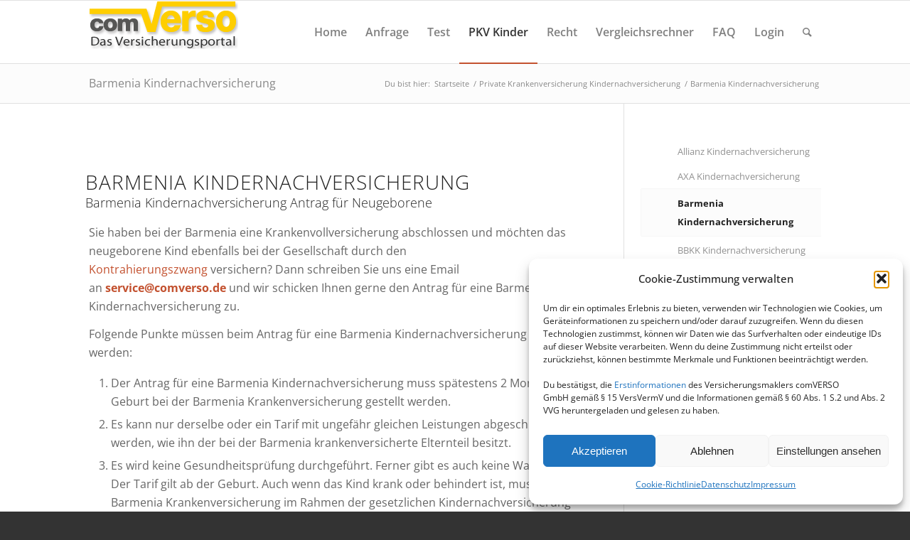

--- FILE ---
content_type: text/html; charset=UTF-8
request_url: https://www.pkv-kindertarif.de/private-krankenversicherung-kindernachversicherung/barmenia-kindernachversicherung/
body_size: 27012
content:
<!DOCTYPE html>
<html lang="de" class="html_stretched responsive av-preloader-disabled av-default-lightbox  html_header_top html_logo_left html_main_nav_header html_menu_right html_slim html_header_sticky html_header_shrinking html_mobile_menu_phone html_header_searchicon html_content_align_center html_header_unstick_top_disabled html_header_stretch_disabled html_av-overlay-side html_av-overlay-side-classic html_av-submenu-noclone html_entry_id_2878 av-cookies-no-cookie-consent av-no-preview html_text_menu_active ">
<head>
<meta charset="UTF-8" />


<!-- mobile setting -->
<meta name="viewport" content="width=device-width, initial-scale=1">

<!-- Scripts/CSS and wp_head hook -->
<meta name='robots' content='index, follow, max-image-preview:large, max-snippet:-1, max-video-preview:-1' />
	<style>img:is([sizes="auto" i], [sizes^="auto," i]) { contain-intrinsic-size: 3000px 1500px }</style>
	
	<!-- This site is optimized with the Yoast SEO plugin v26.8 - https://yoast.com/product/yoast-seo-wordpress/ -->
	<title>Barmenia Kindernachversicherung - Tippgeberprovision</title>
	<meta name="description" content="Barmenia Kindernachversicherung: Was muss beachtet werde, um das neugeborene Kind richtig bei der Barmenia anzumelden." />
	<link rel="canonical" href="https://www.pkv-kindertarif.de/private-krankenversicherung-kindernachversicherung/barmenia-kindernachversicherung/" />
	<meta property="og:locale" content="de_DE" />
	<meta property="og:type" content="article" />
	<meta property="og:title" content="Barmenia Kindernachversicherung - Tippgeberprovision" />
	<meta property="og:description" content="Barmenia Kindernachversicherung: Was muss beachtet werde, um das neugeborene Kind richtig bei der Barmenia anzumelden." />
	<meta property="og:url" content="https://www.pkv-kindertarif.de/private-krankenversicherung-kindernachversicherung/barmenia-kindernachversicherung/" />
	<meta property="og:site_name" content="Private Krankenversicherung Kindertarif  " />
	<meta property="article:modified_time" content="2025-10-22T10:16:18+00:00" />
	<meta name="twitter:label1" content="Geschätzte Lesezeit" />
	<meta name="twitter:data1" content="6 Minuten" />
	<script type="application/ld+json" class="yoast-schema-graph">{"@context":"https://schema.org","@graph":[{"@type":"WebPage","@id":"https://www.pkv-kindertarif.de/private-krankenversicherung-kindernachversicherung/barmenia-kindernachversicherung/","url":"https://www.pkv-kindertarif.de/private-krankenversicherung-kindernachversicherung/barmenia-kindernachversicherung/","name":"Barmenia Kindernachversicherung - Tippgeberprovision","isPartOf":{"@id":"https://www.pkv-kindertarif.de/#website"},"datePublished":"2014-05-16T13:11:29+00:00","dateModified":"2025-10-22T10:16:18+00:00","description":"Barmenia Kindernachversicherung: Was muss beachtet werde, um das neugeborene Kind richtig bei der Barmenia anzumelden.","breadcrumb":{"@id":"https://www.pkv-kindertarif.de/private-krankenversicherung-kindernachversicherung/barmenia-kindernachversicherung/#breadcrumb"},"inLanguage":"de","potentialAction":[{"@type":"ReadAction","target":["https://www.pkv-kindertarif.de/private-krankenversicherung-kindernachversicherung/barmenia-kindernachversicherung/"]}]},{"@type":"BreadcrumbList","@id":"https://www.pkv-kindertarif.de/private-krankenversicherung-kindernachversicherung/barmenia-kindernachversicherung/#breadcrumb","itemListElement":[{"@type":"ListItem","position":1,"name":"Home","item":"https://www.pkv-kindertarif.de/"},{"@type":"ListItem","position":2,"name":"Private Krankenversicherung Kindernachversicherung","item":"https://www.pkv-kindertarif.de/private-krankenversicherung-kindernachversicherung/"},{"@type":"ListItem","position":3,"name":"Barmenia Kindernachversicherung"}]},{"@type":"WebSite","@id":"https://www.pkv-kindertarif.de/#website","url":"https://www.pkv-kindertarif.de/","name":"Private Krankenversicherung Kindertarif  ","description":"PKV für Kinder – Kindertarife mit sehr guten Leistungen","publisher":{"@id":"https://www.pkv-kindertarif.de/#organization"},"potentialAction":[{"@type":"SearchAction","target":{"@type":"EntryPoint","urlTemplate":"https://www.pkv-kindertarif.de/?s={search_term_string}"},"query-input":{"@type":"PropertyValueSpecification","valueRequired":true,"valueName":"search_term_string"}}],"inLanguage":"de"},{"@type":"Organization","@id":"https://www.pkv-kindertarif.de/#organization","name":"comVERSO","url":"https://www.pkv-kindertarif.de/","logo":{"@type":"ImageObject","inLanguage":"de","@id":"https://www.pkv-kindertarif.de/#/schema/logo/image/","url":"https://www.pkv-kindertarif.de/wp-content/uploads/2017/09/comverso_label_and_75.png","contentUrl":"https://www.pkv-kindertarif.de/wp-content/uploads/2017/09/comverso_label_and_75.png","width":287,"height":68,"caption":"comVERSO"},"image":{"@id":"https://www.pkv-kindertarif.de/#/schema/logo/image/"}}]}</script>
	<!-- / Yoast SEO plugin. -->


<link rel='dns-prefetch' href='//www.pkv-kindertarif.de' />
<link rel="alternate" type="application/rss+xml" title="Private Krankenversicherung Kindertarif   &raquo; Feed" href="https://www.pkv-kindertarif.de/feed/" />
<link rel="alternate" type="application/rss+xml" title="Private Krankenversicherung Kindertarif   &raquo; Kommentar-Feed" href="https://www.pkv-kindertarif.de/comments/feed/" />
<script type="text/javascript">
/* <![CDATA[ */
window._wpemojiSettings = {"baseUrl":"https:\/\/s.w.org\/images\/core\/emoji\/16.0.1\/72x72\/","ext":".png","svgUrl":"https:\/\/s.w.org\/images\/core\/emoji\/16.0.1\/svg\/","svgExt":".svg","source":{"concatemoji":"https:\/\/www.pkv-kindertarif.de\/wp-includes\/js\/wp-emoji-release.min.js?ver=ea70946c29168913705da2afe7f461b2"}};
/*! This file is auto-generated */
!function(s,n){var o,i,e;function c(e){try{var t={supportTests:e,timestamp:(new Date).valueOf()};sessionStorage.setItem(o,JSON.stringify(t))}catch(e){}}function p(e,t,n){e.clearRect(0,0,e.canvas.width,e.canvas.height),e.fillText(t,0,0);var t=new Uint32Array(e.getImageData(0,0,e.canvas.width,e.canvas.height).data),a=(e.clearRect(0,0,e.canvas.width,e.canvas.height),e.fillText(n,0,0),new Uint32Array(e.getImageData(0,0,e.canvas.width,e.canvas.height).data));return t.every(function(e,t){return e===a[t]})}function u(e,t){e.clearRect(0,0,e.canvas.width,e.canvas.height),e.fillText(t,0,0);for(var n=e.getImageData(16,16,1,1),a=0;a<n.data.length;a++)if(0!==n.data[a])return!1;return!0}function f(e,t,n,a){switch(t){case"flag":return n(e,"\ud83c\udff3\ufe0f\u200d\u26a7\ufe0f","\ud83c\udff3\ufe0f\u200b\u26a7\ufe0f")?!1:!n(e,"\ud83c\udde8\ud83c\uddf6","\ud83c\udde8\u200b\ud83c\uddf6")&&!n(e,"\ud83c\udff4\udb40\udc67\udb40\udc62\udb40\udc65\udb40\udc6e\udb40\udc67\udb40\udc7f","\ud83c\udff4\u200b\udb40\udc67\u200b\udb40\udc62\u200b\udb40\udc65\u200b\udb40\udc6e\u200b\udb40\udc67\u200b\udb40\udc7f");case"emoji":return!a(e,"\ud83e\udedf")}return!1}function g(e,t,n,a){var r="undefined"!=typeof WorkerGlobalScope&&self instanceof WorkerGlobalScope?new OffscreenCanvas(300,150):s.createElement("canvas"),o=r.getContext("2d",{willReadFrequently:!0}),i=(o.textBaseline="top",o.font="600 32px Arial",{});return e.forEach(function(e){i[e]=t(o,e,n,a)}),i}function t(e){var t=s.createElement("script");t.src=e,t.defer=!0,s.head.appendChild(t)}"undefined"!=typeof Promise&&(o="wpEmojiSettingsSupports",i=["flag","emoji"],n.supports={everything:!0,everythingExceptFlag:!0},e=new Promise(function(e){s.addEventListener("DOMContentLoaded",e,{once:!0})}),new Promise(function(t){var n=function(){try{var e=JSON.parse(sessionStorage.getItem(o));if("object"==typeof e&&"number"==typeof e.timestamp&&(new Date).valueOf()<e.timestamp+604800&&"object"==typeof e.supportTests)return e.supportTests}catch(e){}return null}();if(!n){if("undefined"!=typeof Worker&&"undefined"!=typeof OffscreenCanvas&&"undefined"!=typeof URL&&URL.createObjectURL&&"undefined"!=typeof Blob)try{var e="postMessage("+g.toString()+"("+[JSON.stringify(i),f.toString(),p.toString(),u.toString()].join(",")+"));",a=new Blob([e],{type:"text/javascript"}),r=new Worker(URL.createObjectURL(a),{name:"wpTestEmojiSupports"});return void(r.onmessage=function(e){c(n=e.data),r.terminate(),t(n)})}catch(e){}c(n=g(i,f,p,u))}t(n)}).then(function(e){for(var t in e)n.supports[t]=e[t],n.supports.everything=n.supports.everything&&n.supports[t],"flag"!==t&&(n.supports.everythingExceptFlag=n.supports.everythingExceptFlag&&n.supports[t]);n.supports.everythingExceptFlag=n.supports.everythingExceptFlag&&!n.supports.flag,n.DOMReady=!1,n.readyCallback=function(){n.DOMReady=!0}}).then(function(){return e}).then(function(){var e;n.supports.everything||(n.readyCallback(),(e=n.source||{}).concatemoji?t(e.concatemoji):e.wpemoji&&e.twemoji&&(t(e.twemoji),t(e.wpemoji)))}))}((window,document),window._wpemojiSettings);
/* ]]> */
</script>
<link rel='stylesheet' id='twb-open-sans-css' href='https://fonts.googleapis.com/css?family=Open+Sans%3A300%2C400%2C500%2C600%2C700%2C800&#038;display=swap&#038;ver=6.8.3' type='text/css' media='all' />
<link rel='stylesheet' id='twb-global-css' href='https://www.pkv-kindertarif.de/wp-content/plugins/form-maker/booster/assets/css/global.css?ver=1.0.0' type='text/css' media='all' />
<style id='wp-emoji-styles-inline-css' type='text/css'>

	img.wp-smiley, img.emoji {
		display: inline !important;
		border: none !important;
		box-shadow: none !important;
		height: 1em !important;
		width: 1em !important;
		margin: 0 0.07em !important;
		vertical-align: -0.1em !important;
		background: none !important;
		padding: 0 !important;
	}
</style>
<link rel='stylesheet' id='wp-block-library-css' href='https://www.pkv-kindertarif.de/wp-includes/css/dist/block-library/style.min.css?ver=ea70946c29168913705da2afe7f461b2' type='text/css' media='all' />
<style id='classic-theme-styles-inline-css' type='text/css'>
/*! This file is auto-generated */
.wp-block-button__link{color:#fff;background-color:#32373c;border-radius:9999px;box-shadow:none;text-decoration:none;padding:calc(.667em + 2px) calc(1.333em + 2px);font-size:1.125em}.wp-block-file__button{background:#32373c;color:#fff;text-decoration:none}
</style>
<style id='global-styles-inline-css' type='text/css'>
:root{--wp--preset--aspect-ratio--square: 1;--wp--preset--aspect-ratio--4-3: 4/3;--wp--preset--aspect-ratio--3-4: 3/4;--wp--preset--aspect-ratio--3-2: 3/2;--wp--preset--aspect-ratio--2-3: 2/3;--wp--preset--aspect-ratio--16-9: 16/9;--wp--preset--aspect-ratio--9-16: 9/16;--wp--preset--color--black: #000000;--wp--preset--color--cyan-bluish-gray: #abb8c3;--wp--preset--color--white: #ffffff;--wp--preset--color--pale-pink: #f78da7;--wp--preset--color--vivid-red: #cf2e2e;--wp--preset--color--luminous-vivid-orange: #ff6900;--wp--preset--color--luminous-vivid-amber: #fcb900;--wp--preset--color--light-green-cyan: #7bdcb5;--wp--preset--color--vivid-green-cyan: #00d084;--wp--preset--color--pale-cyan-blue: #8ed1fc;--wp--preset--color--vivid-cyan-blue: #0693e3;--wp--preset--color--vivid-purple: #9b51e0;--wp--preset--gradient--vivid-cyan-blue-to-vivid-purple: linear-gradient(135deg,rgba(6,147,227,1) 0%,rgb(155,81,224) 100%);--wp--preset--gradient--light-green-cyan-to-vivid-green-cyan: linear-gradient(135deg,rgb(122,220,180) 0%,rgb(0,208,130) 100%);--wp--preset--gradient--luminous-vivid-amber-to-luminous-vivid-orange: linear-gradient(135deg,rgba(252,185,0,1) 0%,rgba(255,105,0,1) 100%);--wp--preset--gradient--luminous-vivid-orange-to-vivid-red: linear-gradient(135deg,rgba(255,105,0,1) 0%,rgb(207,46,46) 100%);--wp--preset--gradient--very-light-gray-to-cyan-bluish-gray: linear-gradient(135deg,rgb(238,238,238) 0%,rgb(169,184,195) 100%);--wp--preset--gradient--cool-to-warm-spectrum: linear-gradient(135deg,rgb(74,234,220) 0%,rgb(151,120,209) 20%,rgb(207,42,186) 40%,rgb(238,44,130) 60%,rgb(251,105,98) 80%,rgb(254,248,76) 100%);--wp--preset--gradient--blush-light-purple: linear-gradient(135deg,rgb(255,206,236) 0%,rgb(152,150,240) 100%);--wp--preset--gradient--blush-bordeaux: linear-gradient(135deg,rgb(254,205,165) 0%,rgb(254,45,45) 50%,rgb(107,0,62) 100%);--wp--preset--gradient--luminous-dusk: linear-gradient(135deg,rgb(255,203,112) 0%,rgb(199,81,192) 50%,rgb(65,88,208) 100%);--wp--preset--gradient--pale-ocean: linear-gradient(135deg,rgb(255,245,203) 0%,rgb(182,227,212) 50%,rgb(51,167,181) 100%);--wp--preset--gradient--electric-grass: linear-gradient(135deg,rgb(202,248,128) 0%,rgb(113,206,126) 100%);--wp--preset--gradient--midnight: linear-gradient(135deg,rgb(2,3,129) 0%,rgb(40,116,252) 100%);--wp--preset--font-size--small: 13px;--wp--preset--font-size--medium: 20px;--wp--preset--font-size--large: 36px;--wp--preset--font-size--x-large: 42px;--wp--preset--spacing--20: 0.44rem;--wp--preset--spacing--30: 0.67rem;--wp--preset--spacing--40: 1rem;--wp--preset--spacing--50: 1.5rem;--wp--preset--spacing--60: 2.25rem;--wp--preset--spacing--70: 3.38rem;--wp--preset--spacing--80: 5.06rem;--wp--preset--shadow--natural: 6px 6px 9px rgba(0, 0, 0, 0.2);--wp--preset--shadow--deep: 12px 12px 50px rgba(0, 0, 0, 0.4);--wp--preset--shadow--sharp: 6px 6px 0px rgba(0, 0, 0, 0.2);--wp--preset--shadow--outlined: 6px 6px 0px -3px rgba(255, 255, 255, 1), 6px 6px rgba(0, 0, 0, 1);--wp--preset--shadow--crisp: 6px 6px 0px rgba(0, 0, 0, 1);}:where(.is-layout-flex){gap: 0.5em;}:where(.is-layout-grid){gap: 0.5em;}body .is-layout-flex{display: flex;}.is-layout-flex{flex-wrap: wrap;align-items: center;}.is-layout-flex > :is(*, div){margin: 0;}body .is-layout-grid{display: grid;}.is-layout-grid > :is(*, div){margin: 0;}:where(.wp-block-columns.is-layout-flex){gap: 2em;}:where(.wp-block-columns.is-layout-grid){gap: 2em;}:where(.wp-block-post-template.is-layout-flex){gap: 1.25em;}:where(.wp-block-post-template.is-layout-grid){gap: 1.25em;}.has-black-color{color: var(--wp--preset--color--black) !important;}.has-cyan-bluish-gray-color{color: var(--wp--preset--color--cyan-bluish-gray) !important;}.has-white-color{color: var(--wp--preset--color--white) !important;}.has-pale-pink-color{color: var(--wp--preset--color--pale-pink) !important;}.has-vivid-red-color{color: var(--wp--preset--color--vivid-red) !important;}.has-luminous-vivid-orange-color{color: var(--wp--preset--color--luminous-vivid-orange) !important;}.has-luminous-vivid-amber-color{color: var(--wp--preset--color--luminous-vivid-amber) !important;}.has-light-green-cyan-color{color: var(--wp--preset--color--light-green-cyan) !important;}.has-vivid-green-cyan-color{color: var(--wp--preset--color--vivid-green-cyan) !important;}.has-pale-cyan-blue-color{color: var(--wp--preset--color--pale-cyan-blue) !important;}.has-vivid-cyan-blue-color{color: var(--wp--preset--color--vivid-cyan-blue) !important;}.has-vivid-purple-color{color: var(--wp--preset--color--vivid-purple) !important;}.has-black-background-color{background-color: var(--wp--preset--color--black) !important;}.has-cyan-bluish-gray-background-color{background-color: var(--wp--preset--color--cyan-bluish-gray) !important;}.has-white-background-color{background-color: var(--wp--preset--color--white) !important;}.has-pale-pink-background-color{background-color: var(--wp--preset--color--pale-pink) !important;}.has-vivid-red-background-color{background-color: var(--wp--preset--color--vivid-red) !important;}.has-luminous-vivid-orange-background-color{background-color: var(--wp--preset--color--luminous-vivid-orange) !important;}.has-luminous-vivid-amber-background-color{background-color: var(--wp--preset--color--luminous-vivid-amber) !important;}.has-light-green-cyan-background-color{background-color: var(--wp--preset--color--light-green-cyan) !important;}.has-vivid-green-cyan-background-color{background-color: var(--wp--preset--color--vivid-green-cyan) !important;}.has-pale-cyan-blue-background-color{background-color: var(--wp--preset--color--pale-cyan-blue) !important;}.has-vivid-cyan-blue-background-color{background-color: var(--wp--preset--color--vivid-cyan-blue) !important;}.has-vivid-purple-background-color{background-color: var(--wp--preset--color--vivid-purple) !important;}.has-black-border-color{border-color: var(--wp--preset--color--black) !important;}.has-cyan-bluish-gray-border-color{border-color: var(--wp--preset--color--cyan-bluish-gray) !important;}.has-white-border-color{border-color: var(--wp--preset--color--white) !important;}.has-pale-pink-border-color{border-color: var(--wp--preset--color--pale-pink) !important;}.has-vivid-red-border-color{border-color: var(--wp--preset--color--vivid-red) !important;}.has-luminous-vivid-orange-border-color{border-color: var(--wp--preset--color--luminous-vivid-orange) !important;}.has-luminous-vivid-amber-border-color{border-color: var(--wp--preset--color--luminous-vivid-amber) !important;}.has-light-green-cyan-border-color{border-color: var(--wp--preset--color--light-green-cyan) !important;}.has-vivid-green-cyan-border-color{border-color: var(--wp--preset--color--vivid-green-cyan) !important;}.has-pale-cyan-blue-border-color{border-color: var(--wp--preset--color--pale-cyan-blue) !important;}.has-vivid-cyan-blue-border-color{border-color: var(--wp--preset--color--vivid-cyan-blue) !important;}.has-vivid-purple-border-color{border-color: var(--wp--preset--color--vivid-purple) !important;}.has-vivid-cyan-blue-to-vivid-purple-gradient-background{background: var(--wp--preset--gradient--vivid-cyan-blue-to-vivid-purple) !important;}.has-light-green-cyan-to-vivid-green-cyan-gradient-background{background: var(--wp--preset--gradient--light-green-cyan-to-vivid-green-cyan) !important;}.has-luminous-vivid-amber-to-luminous-vivid-orange-gradient-background{background: var(--wp--preset--gradient--luminous-vivid-amber-to-luminous-vivid-orange) !important;}.has-luminous-vivid-orange-to-vivid-red-gradient-background{background: var(--wp--preset--gradient--luminous-vivid-orange-to-vivid-red) !important;}.has-very-light-gray-to-cyan-bluish-gray-gradient-background{background: var(--wp--preset--gradient--very-light-gray-to-cyan-bluish-gray) !important;}.has-cool-to-warm-spectrum-gradient-background{background: var(--wp--preset--gradient--cool-to-warm-spectrum) !important;}.has-blush-light-purple-gradient-background{background: var(--wp--preset--gradient--blush-light-purple) !important;}.has-blush-bordeaux-gradient-background{background: var(--wp--preset--gradient--blush-bordeaux) !important;}.has-luminous-dusk-gradient-background{background: var(--wp--preset--gradient--luminous-dusk) !important;}.has-pale-ocean-gradient-background{background: var(--wp--preset--gradient--pale-ocean) !important;}.has-electric-grass-gradient-background{background: var(--wp--preset--gradient--electric-grass) !important;}.has-midnight-gradient-background{background: var(--wp--preset--gradient--midnight) !important;}.has-small-font-size{font-size: var(--wp--preset--font-size--small) !important;}.has-medium-font-size{font-size: var(--wp--preset--font-size--medium) !important;}.has-large-font-size{font-size: var(--wp--preset--font-size--large) !important;}.has-x-large-font-size{font-size: var(--wp--preset--font-size--x-large) !important;}
:where(.wp-block-post-template.is-layout-flex){gap: 1.25em;}:where(.wp-block-post-template.is-layout-grid){gap: 1.25em;}
:where(.wp-block-columns.is-layout-flex){gap: 2em;}:where(.wp-block-columns.is-layout-grid){gap: 2em;}
:root :where(.wp-block-pullquote){font-size: 1.5em;line-height: 1.6;}
</style>
<link rel='stylesheet' id='tablepress-columnfilterwidgets-css-css' href='https://www.pkv-kindertarif.de/wp-content/plugins/tablepress-datatables-column-filter-widgets/css/ColumnFilterWidgets.min.css?ver=1.2' type='text/css' media='all' />
<link rel='stylesheet' id='tablepress-tabletools-css-css' href='https://www.pkv-kindertarif.de/wp-content/plugins/tablepress-datatables-tabletools/css/TableTools.min.css?ver=2.1.5' type='text/css' media='all' />
<link rel='stylesheet' id='math-captcha-frontend-css' href='https://www.pkv-kindertarif.de/wp-content/plugins/wp-advanced-math-captcha/css/frontend.css?ver=ea70946c29168913705da2afe7f461b2' type='text/css' media='all' />
<link rel='stylesheet' id='cmplz-general-css' href='https://www.pkv-kindertarif.de/wp-content/plugins/complianz-gdpr/assets/css/cookieblocker.min.css?ver=1766002064' type='text/css' media='all' />
<link rel='stylesheet' id='mediaelement-css' href='https://www.pkv-kindertarif.de/wp-includes/js/mediaelement/mediaelementplayer-legacy.min.css?ver=4.2.17' type='text/css' media='all' />
<link rel='stylesheet' id='wp-mediaelement-css' href='https://www.pkv-kindertarif.de/wp-includes/js/mediaelement/wp-mediaelement.min.css?ver=ea70946c29168913705da2afe7f461b2' type='text/css' media='all' />
<link rel='stylesheet' id='tablepress-default-css' href='https://www.pkv-kindertarif.de/wp-content/tablepress-combined.min.css?ver=76' type='text/css' media='all' />
<link rel='stylesheet' id='avia-merged-styles-css' href='https://www.pkv-kindertarif.de/wp-content/uploads/dynamic_avia/avia-merged-styles-3267239a60d8a9680a00c2eaaf65042b---68926a58470fa.css' type='text/css' media='all' />
<!--[if !IE]><!-->
<link rel='stylesheet' id='tablepress-responsive-css' href='https://www.pkv-kindertarif.de/wp-content/plugins/tablepress-responsive-tables/tablepress-responsive.min.css?ver=1.1' type='text/css' media='all' />
<!--<![endif]-->
<script type="text/javascript" src="https://www.pkv-kindertarif.de/wp-includes/js/jquery/jquery.min.js?ver=3.7.1" id="jquery-core-js"></script>
<script type="text/javascript" src="https://www.pkv-kindertarif.de/wp-includes/js/jquery/jquery-migrate.min.js?ver=3.4.1" id="jquery-migrate-js"></script>
<script type="text/javascript" src="https://www.pkv-kindertarif.de/wp-content/plugins/form-maker/booster/assets/js/circle-progress.js?ver=1.2.2" id="twb-circle-js"></script>
<script type="text/javascript" id="twb-global-js-extra">
/* <![CDATA[ */
var twb = {"nonce":"0743c6938e","ajax_url":"https:\/\/www.pkv-kindertarif.de\/wp-admin\/admin-ajax.php","plugin_url":"https:\/\/www.pkv-kindertarif.de\/wp-content\/plugins\/form-maker\/booster","href":"https:\/\/www.pkv-kindertarif.de\/wp-admin\/admin.php?page=twb_form-maker"};
var twb = {"nonce":"0743c6938e","ajax_url":"https:\/\/www.pkv-kindertarif.de\/wp-admin\/admin-ajax.php","plugin_url":"https:\/\/www.pkv-kindertarif.de\/wp-content\/plugins\/form-maker\/booster","href":"https:\/\/www.pkv-kindertarif.de\/wp-admin\/admin.php?page=twb_form-maker"};
/* ]]> */
</script>
<script type="text/javascript" src="https://www.pkv-kindertarif.de/wp-content/plugins/form-maker/booster/assets/js/global.js?ver=1.0.0" id="twb-global-js"></script>
<script type="text/javascript" src="https://www.pkv-kindertarif.de/wp-includes/js/dist/vendor/react.min.js?ver=18.3.1.1" id="react-js"></script>
<script type="text/javascript" src="https://www.pkv-kindertarif.de/wp-includes/js/dist/vendor/react-jsx-runtime.min.js?ver=18.3.1" id="react-jsx-runtime-js"></script>
<script type="text/javascript" src="https://www.pkv-kindertarif.de/wp-includes/js/dist/hooks.min.js?ver=4d63a3d491d11ffd8ac6" id="wp-hooks-js"></script>
<script type="text/javascript" src="https://www.pkv-kindertarif.de/wp-includes/js/dist/deprecated.min.js?ver=e1f84915c5e8ae38964c" id="wp-deprecated-js"></script>
<script type="text/javascript" src="https://www.pkv-kindertarif.de/wp-includes/js/dist/dom.min.js?ver=80bd57c84b45cf04f4ce" id="wp-dom-js"></script>
<script type="text/javascript" src="https://www.pkv-kindertarif.de/wp-includes/js/dist/vendor/react-dom.min.js?ver=18.3.1.1" id="react-dom-js"></script>
<script type="text/javascript" src="https://www.pkv-kindertarif.de/wp-includes/js/dist/escape-html.min.js?ver=6561a406d2d232a6fbd2" id="wp-escape-html-js"></script>
<script type="text/javascript" src="https://www.pkv-kindertarif.de/wp-includes/js/dist/element.min.js?ver=a4eeeadd23c0d7ab1d2d" id="wp-element-js"></script>
<script type="text/javascript" src="https://www.pkv-kindertarif.de/wp-includes/js/dist/is-shallow-equal.min.js?ver=e0f9f1d78d83f5196979" id="wp-is-shallow-equal-js"></script>
<script type="text/javascript" src="https://www.pkv-kindertarif.de/wp-includes/js/dist/i18n.min.js?ver=5e580eb46a90c2b997e6" id="wp-i18n-js"></script>
<script type="text/javascript" id="wp-i18n-js-after">
/* <![CDATA[ */
wp.i18n.setLocaleData( { 'text direction\u0004ltr': [ 'ltr' ] } );
/* ]]> */
</script>
<script type="text/javascript" id="wp-keycodes-js-translations">
/* <![CDATA[ */
( function( domain, translations ) {
	var localeData = translations.locale_data[ domain ] || translations.locale_data.messages;
	localeData[""].domain = domain;
	wp.i18n.setLocaleData( localeData, domain );
} )( "default", {"translation-revision-date":"2026-01-24 23:24:07+0000","generator":"GlotPress\/4.0.3","domain":"messages","locale_data":{"messages":{"":{"domain":"messages","plural-forms":"nplurals=2; plural=n != 1;","lang":"de"},"Comma":["Komma"],"Period":["Punkt"],"Backtick":["Backtick"],"Tilde":["Tilde"]}},"comment":{"reference":"wp-includes\/js\/dist\/keycodes.js"}} );
/* ]]> */
</script>
<script type="text/javascript" src="https://www.pkv-kindertarif.de/wp-includes/js/dist/keycodes.min.js?ver=034ff647a54b018581d3" id="wp-keycodes-js"></script>
<script type="text/javascript" src="https://www.pkv-kindertarif.de/wp-includes/js/dist/priority-queue.min.js?ver=9c21c957c7e50ffdbf48" id="wp-priority-queue-js"></script>
<script type="text/javascript" src="https://www.pkv-kindertarif.de/wp-includes/js/dist/compose.min.js?ver=84bcf832a5c99203f3db" id="wp-compose-js"></script>
<script type="text/javascript" src="https://www.pkv-kindertarif.de/wp-includes/js/dist/private-apis.min.js?ver=0f8478f1ba7e0eea562b" id="wp-private-apis-js"></script>
<script type="text/javascript" src="https://www.pkv-kindertarif.de/wp-includes/js/dist/redux-routine.min.js?ver=8bb92d45458b29590f53" id="wp-redux-routine-js"></script>
<script type="text/javascript" src="https://www.pkv-kindertarif.de/wp-includes/js/dist/data.min.js?ver=fe6c4835cd00e12493c3" id="wp-data-js"></script>
<script type="text/javascript" id="wp-data-js-after">
/* <![CDATA[ */
( function() {
	var userId = 0;
	var storageKey = "WP_DATA_USER_" + userId;
	wp.data
		.use( wp.data.plugins.persistence, { storageKey: storageKey } );
} )();
/* ]]> */
</script>
<script type="text/javascript" src="https://www.pkv-kindertarif.de/wp-content/plugins/wp-advanced-math-captcha/js/wmc.js?ver=2.1.8" id="wmc-js-js" defer="defer" data-wp-strategy="defer"></script>
<link rel="https://api.w.org/" href="https://www.pkv-kindertarif.de/wp-json/" /><link rel="alternate" title="JSON" type="application/json" href="https://www.pkv-kindertarif.de/wp-json/wp/v2/pages/2878" /><link rel="alternate" title="oEmbed (JSON)" type="application/json+oembed" href="https://www.pkv-kindertarif.de/wp-json/oembed/1.0/embed?url=https%3A%2F%2Fwww.pkv-kindertarif.de%2Fprivate-krankenversicherung-kindernachversicherung%2Fbarmenia-kindernachversicherung%2F" />
<link rel="alternate" title="oEmbed (XML)" type="text/xml+oembed" href="https://www.pkv-kindertarif.de/wp-json/oembed/1.0/embed?url=https%3A%2F%2Fwww.pkv-kindertarif.de%2Fprivate-krankenversicherung-kindernachversicherung%2Fbarmenia-kindernachversicherung%2F&#038;format=xml" />
			<style>.cmplz-hidden {
					display: none !important;
				}</style><link rel="profile" href="https://gmpg.org/xfn/11" />
<link rel="alternate" type="application/rss+xml" title="Private Krankenversicherung Kindertarif   RSS2 Feed" href="https://www.pkv-kindertarif.de/feed/" />
<link rel="pingback" href="https://www.pkv-kindertarif.de/xmlrpc.php" />
<!--[if lt IE 9]><script src="https://www.pkv-kindertarif.de/wp-content/themes/enfold/js/html5shiv.js"></script><![endif]-->
<link rel="icon" href="https://www.pkv-kindertarif.de/wp-content/uploads/2014/10/favicon_comverso-300x300.png" type="image/png">

<!-- To speed up the rendering and to display the site as fast as possible to the user we include some styles and scripts for above the fold content inline -->
<script type="text/javascript">'use strict';var avia_is_mobile=!1;if(/Android|webOS|iPhone|iPad|iPod|BlackBerry|IEMobile|Opera Mini/i.test(navigator.userAgent)&&'ontouchstart' in document.documentElement){avia_is_mobile=!0;document.documentElement.className+=' avia_mobile '}
else{document.documentElement.className+=' avia_desktop '};document.documentElement.className+=' js_active ';(function(){var e=['-webkit-','-moz-','-ms-',''],n='';for(var t in e){if(e[t]+'transform' in document.documentElement.style){document.documentElement.className+=' avia_transform ';n=e[t]+'transform'};if(e[t]+'perspective' in document.documentElement.style)document.documentElement.className+=' avia_transform3d '};if(typeof document.getElementsByClassName=='function'&&typeof document.documentElement.getBoundingClientRect=='function'&&avia_is_mobile==!1){if(n&&window.innerHeight>0){setTimeout(function(){var e=0,o={},a=0,t=document.getElementsByClassName('av-parallax'),i=window.pageYOffset||document.documentElement.scrollTop;for(e=0;e<t.length;e++){t[e].style.top='0px';o=t[e].getBoundingClientRect();a=Math.ceil((window.innerHeight+i-o.top)*0.3);t[e].style[n]='translate(0px, '+a+'px)';t[e].style.top='auto';t[e].className+=' enabled-parallax '}},50)}}})();</script>		<style type="text/css" id="wp-custom-css">
			/*
Füge deinen eigenen CSS-Code nach diesem Kommentar hinter dem abschließenden Schrägstrich ein. 

Klicke auf das Hilfe-Symbol oben, um mehr zu erfahren.
*/
.fullsize .content {
    margin: -20px;
    border: none;
}
body .av-special-heading .av-special-heading-tag {
    padding: 0;
    margin: -5px;
    }


.fm-form input[type="text"],.fm-form select{
	margin-bottom:0 !important
}
.fm-form .wd-choice label{
	word-break: normal !important;
}


		</style>
		<style type='text/css'>
@font-face {font-family: 'entypo-fontello'; font-weight: normal; font-style: normal; font-display: auto;
src: url('https://www.pkv-kindertarif.de/wp-content/themes/enfold/config-templatebuilder/avia-template-builder/assets/fonts/entypo-fontello.woff2') format('woff2'),
url('https://www.pkv-kindertarif.de/wp-content/themes/enfold/config-templatebuilder/avia-template-builder/assets/fonts/entypo-fontello.woff') format('woff'),
url('https://www.pkv-kindertarif.de/wp-content/themes/enfold/config-templatebuilder/avia-template-builder/assets/fonts/entypo-fontello.ttf') format('truetype'), 
url('https://www.pkv-kindertarif.de/wp-content/themes/enfold/config-templatebuilder/avia-template-builder/assets/fonts/entypo-fontello.svg#entypo-fontello') format('svg'),
url('https://www.pkv-kindertarif.de/wp-content/themes/enfold/config-templatebuilder/avia-template-builder/assets/fonts/entypo-fontello.eot'),
url('https://www.pkv-kindertarif.de/wp-content/themes/enfold/config-templatebuilder/avia-template-builder/assets/fonts/entypo-fontello.eot?#iefix') format('embedded-opentype');
} #top .avia-font-entypo-fontello, body .avia-font-entypo-fontello, html body [data-av_iconfont='entypo-fontello']:before{ font-family: 'entypo-fontello'; }
</style>

<!--
Debugging Info for Theme support: 

Theme: Enfold
Version: 4.7.6.3
Installed: enfold
AviaFramework Version: 5.0
AviaBuilder Version: 4.7.1.1
aviaElementManager Version: 1.0.1
ML:-1-PU:89-PLA:32
WP:6.8.3
Compress: CSS:all theme files - JS:all theme files
Updates: enabled - token has changed and not verified
PLAu:30
-->
</head>




<body data-rsssl=1 data-cmplz=1 id="top" class="wp-singular page-template-default page page-id-2878 page-child parent-pageid-1199 wp-theme-enfold  rtl_columns stretched opensans-custom opensans" itemscope="itemscope" itemtype="https://schema.org/WebPage" >

	
	<div id='wrap_all'>

	
<header id='header' class='all_colors header_color light_bg_color  av_header_top av_logo_left av_main_nav_header av_menu_right av_slim av_header_sticky av_header_shrinking av_header_stretch_disabled av_mobile_menu_phone av_header_searchicon av_header_unstick_top_disabled av_bottom_nav_disabled  av_alternate_logo_active av_header_border_disabled'  role="banner" itemscope="itemscope" itemtype="https://schema.org/WPHeader" >

		<div  id='header_main' class='container_wrap container_wrap_logo'>
	
        <div class='container av-logo-container'><div class='inner-container'><span class='logo'><a href='https://www.pkv-kindertarif.de/'><img height="100" width="300" src='https://www.pkv-kindertarif.de/wp-content/uploads/2025/07/comverso_label_neu_160412_10.png' alt='Private Krankenversicherung Kindertarif  ' title='' /></a></span><nav class='main_menu' data-selectname='Wähle eine Seite'  role="navigation" itemscope="itemscope" itemtype="https://schema.org/SiteNavigationElement" ><div class="avia-menu av-main-nav-wrap"><ul id="avia-menu" class="menu av-main-nav"><li id="menu-item-2257" class="menu-item menu-item-type-post_type menu-item-object-page menu-item-home menu-item-has-children menu-item-top-level menu-item-top-level-1"><a href="https://www.pkv-kindertarif.de/" itemprop="url"><span class="avia-bullet"></span><span class="avia-menu-text">Home</span><span class="avia-menu-fx"><span class="avia-arrow-wrap"><span class="avia-arrow"></span></span></span></a>


<ul class="sub-menu">
	<li id="menu-item-5077" class="menu-item menu-item-type-post_type menu-item-object-page"><a href="https://www.pkv-kindertarif.de/cookie-richtlinie-eu/" itemprop="url"><span class="avia-bullet"></span><span class="avia-menu-text">Cookie-Richtlinie (EU)</span></a></li>
</ul>
</li>
<li id="menu-item-3205" class="menu-item menu-item-type-custom menu-item-object-custom menu-item-has-children menu-item-top-level menu-item-top-level-2"><a href="https://www.pkv-kindertarif.de/pkv-kindertarif-anfrageformular/" itemprop="url"><span class="avia-bullet"></span><span class="avia-menu-text">Anfrage</span><span class="avia-menu-fx"><span class="avia-arrow-wrap"><span class="avia-arrow"></span></span></span></a>


<ul class="sub-menu">
	<li id="menu-item-2260" class="menu-item menu-item-type-post_type menu-item-object-page"><a href="https://www.pkv-kindertarif.de/pkv-kindertarif-anfrageformular/" itemprop="url"><span class="avia-bullet"></span><span class="avia-menu-text">PKV Kindertarif</span></a></li>
	<li id="menu-item-3206" class="menu-item menu-item-type-post_type menu-item-object-page"><a href="https://www.pkv-kindertarif.de/pkv-erwachsener-anfrageformular/" itemprop="url"><span class="avia-bullet"></span><span class="avia-menu-text">PKV Erwachsene</span></a></li>
</ul>
</li>
<li id="menu-item-4706" class="menu-item menu-item-type-custom menu-item-object-custom menu-item-has-children menu-item-top-level menu-item-top-level-3"><a href="https://www.pkv-kindertarif.de/pkv-kindertarife-vergleich/" itemprop="url"><span class="avia-bullet"></span><span class="avia-menu-text">Test</span><span class="avia-menu-fx"><span class="avia-arrow-wrap"><span class="avia-arrow"></span></span></span></a>


<ul class="sub-menu">
	<li id="menu-item-4790" class="menu-item menu-item-type-post_type menu-item-object-page"><a href="https://www.pkv-kindertarif.de/axa-krankenversicherung-beitragserhoehung-2018-treuebonus/" itemprop="url"><span class="avia-bullet"></span><span class="avia-menu-text">AXA Beitragserhöhung 2018 &#8211; Treuebonus</span></a></li>
	<li id="menu-item-3034" class="menu-item menu-item-type-post_type menu-item-object-page"><a href="https://www.pkv-kindertarif.de/pkv-kindertarife-vergleich/" itemprop="url"><span class="avia-bullet"></span><span class="avia-menu-text">PKV Kindertarife Vergleich</span></a></li>
	<li id="menu-item-3033" class="menu-item menu-item-type-post_type menu-item-object-page"><a href="https://www.pkv-kindertarif.de/pkv-top-tarife-im-vergleich/" itemprop="url"><span class="avia-bullet"></span><span class="avia-menu-text">PKV Top-Tarife im Vergleich</span></a></li>
	<li id="menu-item-2299" class="menu-item menu-item-type-post_type menu-item-object-page"><a href="https://www.pkv-kindertarif.de/krankenzusatzversicherung-testsieger/" itemprop="url"><span class="avia-bullet"></span><span class="avia-menu-text">Krankenzusatz Testsieger</span></a></li>
	<li id="menu-item-2269" class="menu-item menu-item-type-post_type menu-item-object-page"><a href="https://www.pkv-kindertarif.de/krankenzusatz-test-ergebnis/" itemprop="url"><span class="avia-bullet"></span><span class="avia-menu-text">Ergebnisse Test 2011</span></a></li>
	<li id="menu-item-2272" class="menu-item menu-item-type-post_type menu-item-object-page"><a href="https://www.pkv-kindertarif.de/private-krankenversicherung-kind-guenstiger-tarif/" itemprop="url"><span class="avia-bullet"></span><span class="avia-menu-text">PKV Kind günstiger Tarif</span></a></li>
	<li id="menu-item-2273" class="menu-item menu-item-type-post_type menu-item-object-page"><a href="https://www.pkv-kindertarif.de/hansemerkur-kvt1000-psv/" itemprop="url"><span class="avia-bullet"></span><span class="avia-menu-text">HanseMerkur KVT1000 PSV</span></a></li>
	<li id="menu-item-3484" class="menu-item menu-item-type-post_type menu-item-object-page"><a href="https://www.pkv-kindertarif.de/hansemerkur-kvt500-psv/" itemprop="url"><span class="avia-bullet"></span><span class="avia-menu-text">Hanse Merkur – KVT500 PSV</span></a></li>
	<li id="menu-item-2282" class="menu-item menu-item-type-post_type menu-item-object-page"><a href="https://www.pkv-kindertarif.de/krankenzusatzversicherung-finanztest-2011/" itemprop="url"><span class="avia-bullet"></span><span class="avia-menu-text">Krankenzusatz Finanztest</span></a></li>
	<li id="menu-item-2274" class="menu-item menu-item-type-post_type menu-item-object-page"><a href="https://www.pkv-kindertarif.de/inter-qme-600-u/" itemprop="url"><span class="avia-bullet"></span><span class="avia-menu-text">Inter QME 600 U</span></a></li>
	<li id="menu-item-2262" class="menu-item menu-item-type-post_type menu-item-object-page"><a href="https://www.pkv-kindertarif.de/arag-k900-11/" itemprop="url"><span class="avia-bullet"></span><span class="avia-menu-text">ARAG K900 11</span></a></li>
	<li id="menu-item-3227" class="menu-item menu-item-type-post_type menu-item-object-page"><a href="https://www.pkv-kindertarif.de/kinderversicherung/" itemprop="url"><span class="avia-bullet"></span><span class="avia-menu-text">Kinder BU und Rente</span></a></li>
	<li id="menu-item-3313" class="menu-item menu-item-type-post_type menu-item-object-page"><a href="https://www.pkv-kindertarif.de/kinderinvaliditaetsversicherung-barmenia-kiss/" itemprop="url"><span class="avia-bullet"></span><span class="avia-menu-text">Barmenia Kiss</span></a></li>
</ul>
</li>
<li id="menu-item-4657" class="menu-item menu-item-type-custom menu-item-object-custom current-menu-ancestor menu-item-has-children menu-item-mega-parent  menu-item-top-level menu-item-top-level-4"><a href="https://www.pkv-kindertarif.de/kind-pkv/" itemprop="url"><span class="avia-bullet"></span><span class="avia-menu-text">PKV Kinder</span><span class="avia-menu-fx"><span class="avia-arrow-wrap"><span class="avia-arrow"></span></span></span></a>
<div class='avia_mega_div avia_mega3 nine units'>

<ul class="sub-menu">
	<li id="menu-item-2310" class="menu-item menu-item-type-custom menu-item-object-custom menu-item-has-children avia_mega_menu_columns_3 three units  avia_mega_menu_columns_first"><span class='mega_menu_title heading-color av-special-font'><a href='https://www.pkv-kindertarif.de/kind-pkv'>PKV Kinder</a></span>
	<ul class="sub-menu">
		<li id="menu-item-2275" class="menu-item menu-item-type-post_type menu-item-object-page"><a href="https://www.pkv-kindertarif.de/kind-pkv/" itemprop="url"><span class="avia-bullet"></span><span class="avia-menu-text">Kind in PKV mit Einzelvertrag</span></a></li>
		<li id="menu-item-3358" class="menu-item menu-item-type-post_type menu-item-object-page"><a href="https://www.pkv-kindertarif.de/private-krankenversicherung-kind-kosten/" itemprop="url"><span class="avia-bullet"></span><span class="avia-menu-text">PKV Kind kosten</span></a></li>
		<li id="menu-item-2287" class="menu-item menu-item-type-post_type menu-item-object-page"><a href="https://www.pkv-kindertarif.de/private-krankenversicherung-baby/" itemprop="url"><span class="avia-bullet"></span><span class="avia-menu-text">PKV Baby – Gute PKV-Leistungen</span></a></li>
		<li id="menu-item-2296" class="menu-item menu-item-type-post_type menu-item-object-page"><a href="https://www.pkv-kindertarif.de/wie-viel-kostet-eine-private-krankenversicherung/" itemprop="url"><span class="avia-bullet"></span><span class="avia-menu-text">Wie viel kostet eine Private Krankenversicherung für Kinder</span></a></li>
		<li id="menu-item-3274" class="menu-item menu-item-type-post_type menu-item-object-page"><a href="https://www.pkv-kindertarif.de/pkv-erstattung-krankengymnastik-physiotherapie/" itemprop="url"><span class="avia-bullet"></span><span class="avia-menu-text">PKV Krankengymnastik</span></a></li>
	</ul>
</li>
	<li id="menu-item-2315" class="menu-item menu-item-type-custom menu-item-object-custom menu-item-has-children avia_mega_menu_columns_3 three units "><span class='mega_menu_title heading-color av-special-font'><a href='https://www.pkv-kindertarif.de/arbeitgeberzuschuss-pkv-2018/'>AG-Zuschuss</a></span>
	<ul class="sub-menu">
		<li id="menu-item-4982" class="menu-item menu-item-type-post_type menu-item-object-post"><a href="https://www.pkv-kindertarif.de/arbeitgeberzuschuss-pkv-2020/" itemprop="url"><span class="avia-bullet"></span><span class="avia-menu-text">Arbeitgeberzuschuss PKV 2025</span></a></li>
	</ul>
</li>
	<li id="menu-item-4641" class="menu-item menu-item-type-post_type menu-item-object-page current-page-ancestor current-menu-ancestor current-menu-parent current-page-parent current_page_parent current_page_ancestor menu-item-has-children avia_mega_menu_columns_3 three units avia_mega_menu_columns_last"><span class='mega_menu_title heading-color av-special-font'><a href='https://www.pkv-kindertarif.de/private-krankenversicherung-kindernachversicherung/'>Kindernachversicherung</a></span>
	<ul class="sub-menu">
		<li id="menu-item-4658" class="menu-item menu-item-type-post_type menu-item-object-page"><a href="https://www.pkv-kindertarif.de/private-krankenversicherung-kindernachversicherung/allianz-kindernachversicherung/" itemprop="url"><span class="avia-bullet"></span><span class="avia-menu-text">Allianz</span></a></li>
		<li id="menu-item-4659" class="menu-item menu-item-type-post_type menu-item-object-page"><a href="https://www.pkv-kindertarif.de/private-krankenversicherung-kindernachversicherung/axa-kindernachversicherung/" itemprop="url"><span class="avia-bullet"></span><span class="avia-menu-text">AXA</span></a></li>
		<li id="menu-item-4660" class="menu-item menu-item-type-post_type menu-item-object-page current-menu-item page_item page-item-2878 current_page_item"><a href="https://www.pkv-kindertarif.de/private-krankenversicherung-kindernachversicherung/barmenia-kindernachversicherung/" itemprop="url"><span class="avia-bullet"></span><span class="avia-menu-text">Barmenia</span></a></li>
		<li id="menu-item-4661" class="menu-item menu-item-type-post_type menu-item-object-page"><a href="https://www.pkv-kindertarif.de/private-krankenversicherung-kindernachversicherung/bbkk-kindernachversicherung/" itemprop="url"><span class="avia-bullet"></span><span class="avia-menu-text">BBKK</span></a></li>
		<li id="menu-item-4662" class="menu-item menu-item-type-post_type menu-item-object-page"><a href="https://www.pkv-kindertarif.de/private-krankenversicherung-kindernachversicherung/central-kindernachversicherung/" itemprop="url"><span class="avia-bullet"></span><span class="avia-menu-text">Central</span></a></li>
		<li id="menu-item-4663" class="menu-item menu-item-type-post_type menu-item-object-page"><a href="https://www.pkv-kindertarif.de/private-krankenversicherung-kindernachversicherung/continentale-kindernachversicherung/" itemprop="url"><span class="avia-bullet"></span><span class="avia-menu-text">Continentale</span></a></li>
		<li id="menu-item-4664" class="menu-item menu-item-type-post_type menu-item-object-page"><a href="https://www.pkv-kindertarif.de/private-krankenversicherung-kindernachversicherung/debeka-kindernachversicherung/" itemprop="url"><span class="avia-bullet"></span><span class="avia-menu-text">Debeka</span></a></li>
		<li id="menu-item-4665" class="menu-item menu-item-type-post_type menu-item-object-page"><a href="https://www.pkv-kindertarif.de/debeka-pkv-antragsformular/" itemprop="url"><span class="avia-bullet"></span><span class="avia-menu-text">Debeka Antragsformular</span></a></li>
		<li id="menu-item-4666" class="menu-item menu-item-type-post_type menu-item-object-page"><a href="https://www.pkv-kindertarif.de/private-krankenversicherung-kindernachversicherung/dkv-kindernachversicherung/" itemprop="url"><span class="avia-bullet"></span><span class="avia-menu-text">DKV</span></a></li>
		<li id="menu-item-4667" class="menu-item menu-item-type-post_type menu-item-object-page"><a href="https://www.pkv-kindertarif.de/private-krankenversicherung-kindernachversicherung/huk-coburg-kindernachversicherung/" itemprop="url"><span class="avia-bullet"></span><span class="avia-menu-text">HUK-Coburg</span></a></li>
		<li id="menu-item-4668" class="menu-item menu-item-type-post_type menu-item-object-page"><a href="https://www.pkv-kindertarif.de/private-krankenversicherung-kindernachversicherung/signal-iduna-kindernachversicherung/" itemprop="url"><span class="avia-bullet"></span><span class="avia-menu-text">Signal Iduna</span></a></li>
	</ul>
</li>
</ul>

</div>
</li>
<li id="menu-item-4670" class="menu-item menu-item-type-custom menu-item-object-custom menu-item-has-children menu-item-top-level menu-item-top-level-5"><a href="https://www.pkv-kindertarif.de/pkv-kontrahierungszwang/" itemprop="url"><span class="avia-bullet"></span><span class="avia-menu-text">Recht</span><span class="avia-menu-fx"><span class="avia-arrow-wrap"><span class="avia-arrow"></span></span></span></a>


<ul class="sub-menu">
	<li id="menu-item-2279" class="menu-item menu-item-type-post_type menu-item-object-page"><a href="https://www.pkv-kindertarif.de/pkv-kontrahierungszwang/" itemprop="url"><span class="avia-bullet"></span><span class="avia-menu-text">PKV Kontrahierungszwang</span></a></li>
	<li id="menu-item-2289" class="menu-item menu-item-type-post_type menu-item-object-page"><a href="https://www.pkv-kindertarif.de/pkv-kindernachversicherung-198-vvg/" itemprop="url"><span class="avia-bullet"></span><span class="avia-menu-text">PKV Kindernachversicherung</span></a></li>
	<li id="menu-item-2261" class="menu-item menu-item-type-post_type menu-item-object-page"><a href="https://www.pkv-kindertarif.de/anwartschaft-in-der-privaten-krankenversicherung/" itemprop="url"><span class="avia-bullet"></span><span class="avia-menu-text">Anwartschaft in der PKV</span></a></li>
	<li id="menu-item-2452" class="menu-item menu-item-type-post_type menu-item-object-page"><a href="https://www.pkv-kindertarif.de/arbeitgeberzuschuss-fuer-eine-freiwillige-krankenversicherung/" itemprop="url"><span class="avia-bullet"></span><span class="avia-menu-text">AG-Zuschuss bei freiwilliger GKV</span></a></li>
	<li id="menu-item-4669" class="menu-item menu-item-type-post_type menu-item-object-page"><a href="https://www.pkv-kindertarif.de/private-krankenversicherung-scheidung-kind/" itemprop="url"><span class="avia-bullet"></span><span class="avia-menu-text">PKV Scheidung Kind</span></a></li>
	<li id="menu-item-2290" class="menu-item menu-item-type-post_type menu-item-object-page"><a href="https://www.pkv-kindertarif.de/pkv-kindernachversicherung-bei-adoption/" itemprop="url"><span class="avia-bullet"></span><span class="avia-menu-text">PKV Kindernachversicherung bei Adoption</span></a></li>
	<li id="menu-item-2278" class="menu-item menu-item-type-post_type menu-item-object-page"><a href="https://www.pkv-kindertarif.de/kindernachversicherung-bedingungen/" itemprop="url"><span class="avia-bullet"></span><span class="avia-menu-text">Kindernachversicherung Bedingungen</span></a></li>
</ul>
</li>
<li id="menu-item-4671" class="menu-item menu-item-type-post_type menu-item-object-page menu-item-has-children menu-item-top-level menu-item-top-level-6"><a href="https://www.pkv-kindertarif.de/vergleichsrechner/" itemprop="url"><span class="avia-bullet"></span><span class="avia-menu-text">Vergleichsrechner</span><span class="avia-menu-fx"><span class="avia-arrow-wrap"><span class="avia-arrow"></span></span></span></a>


<ul class="sub-menu">
	<li id="menu-item-2288" class="menu-item menu-item-type-post_type menu-item-object-page"><a href="https://www.pkv-kindertarif.de/pkv-kind-online-rechner/" itemprop="url"><span class="avia-bullet"></span><span class="avia-menu-text">PKV Rechner Kind</span></a></li>
	<li id="menu-item-4673" class="menu-item menu-item-type-post_type menu-item-object-page"><a href="https://www.pkv-kindertarif.de/private-krankenversicherung-vergleich/" itemprop="url"><span class="avia-bullet"></span><span class="avia-menu-text">PKV (Voll)</span></a></li>
	<li id="menu-item-5033" class="menu-item menu-item-type-post_type menu-item-object-page"><a href="https://www.pkv-kindertarif.de/vergleichsrechner/zahnzusatzversicherung-vergleich/" itemprop="url"><span class="avia-bullet"></span><span class="avia-menu-text">Zahnzusatzversicherung</span></a></li>
	<li id="menu-item-4679" class="menu-item menu-item-type-post_type menu-item-object-page"><a href="https://www.pkv-kindertarif.de/berufsunfahigkeitsversicherung-vergleich/" itemprop="url"><span class="avia-bullet"></span><span class="avia-menu-text">Berufsunfähigkeit</span></a></li>
	<li id="menu-item-4674" class="menu-item menu-item-type-post_type menu-item-object-page"><a href="https://www.pkv-kindertarif.de/krantentagegeldversicherung-vergleich/" itemprop="url"><span class="avia-bullet"></span><span class="avia-menu-text">Krankentagegeld</span></a></li>
</ul>
</li>
<li id="menu-item-2241" class="menu-item menu-item-type-post_type menu-item-object-page menu-item-mega-parent  menu-item-top-level menu-item-top-level-7"><a href="https://www.pkv-kindertarif.de/faq-pkv-antrag-richtig-ausfuellen/" itemprop="url"><span class="avia-bullet"></span><span class="avia-menu-text">FAQ</span><span class="avia-menu-fx"><span class="avia-arrow-wrap"><span class="avia-arrow"></span></span></span></a></li>
<li id="menu-item-4901" class="menu-item menu-item-type-post_type menu-item-object-page menu-item-has-children menu-item-top-level menu-item-top-level-8"><a href="https://www.pkv-kindertarif.de/frontend/" itemprop="url"><span class="avia-bullet"></span><span class="avia-menu-text">Login</span><span class="avia-menu-fx"><span class="avia-arrow-wrap"><span class="avia-arrow"></span></span></span></a>


<ul class="sub-menu">
	<li id="menu-item-4939" class="menu-item menu-item-type-post_type menu-item-object-page"><a href="https://www.pkv-kindertarif.de/frontend/" itemprop="url"><span class="avia-bullet"></span><span class="avia-menu-text">Login Tippgeber</span></a></li>
	<li id="menu-item-4941" class="menu-item menu-item-type-custom menu-item-object-custom"><a href="https://www.pkv-kindertarif.de/frontend/?area=administrative&amp;section=registrierung" itemprop="url"><span class="avia-bullet"></span><span class="avia-menu-text">Registrierung Tippgeber</span></a></li>
	<li id="menu-item-4942" class="menu-item menu-item-type-custom menu-item-object-custom"><a href="https://www.pkv-kindertarif.de/frontend/?area=administrative&amp;section=passvergessen" itemprop="url"><span class="avia-bullet"></span><span class="avia-menu-text">Passwort vergessen</span></a></li>
	<li id="menu-item-4937" class="menu-item menu-item-type-post_type menu-item-object-page"><a href="https://www.pkv-kindertarif.de/cashback-ablauf-fuer-tippgeber/" itemprop="url"><span class="avia-bullet"></span><span class="avia-menu-text">Ablauf für Tippgeber</span></a></li>
</ul>
</li>
<li id="menu-item-search" class="noMobile menu-item menu-item-search-dropdown menu-item-avia-special"><a aria-label="Suche" href="?s=" rel="nofollow" data-avia-search-tooltip="

&lt;form role=&quot;search&quot; action=&quot;https://www.pkv-kindertarif.de/&quot; id=&quot;searchform&quot; method=&quot;get&quot; class=&quot;&quot;&gt;
	&lt;div&gt;
		&lt;input type=&quot;submit&quot; value=&quot;&quot; id=&quot;searchsubmit&quot; class=&quot;button avia-font-entypo-fontello&quot; /&gt;
		&lt;input type=&quot;text&quot; id=&quot;s&quot; name=&quot;s&quot; value=&quot;&quot; placeholder='Suche' /&gt;
			&lt;/div&gt;
&lt;/form&gt;" aria-hidden='false' data-av_icon='' data-av_iconfont='entypo-fontello'><span class="avia_hidden_link_text">Suche</span></a></li><li class="av-burger-menu-main menu-item-avia-special ">
	        			<a href="#" aria-label="Menü" aria-hidden="false">
							<span class="av-hamburger av-hamburger--spin av-js-hamburger">
								<span class="av-hamburger-box">
						          <span class="av-hamburger-inner"></span>
						          <strong>Menü</strong>
								</span>
							</span>
							<span class="avia_hidden_link_text">Menü</span>
						</a>
	        		   </li></ul></div></nav></div> </div> 
		<!-- end container_wrap-->
		</div>
		<div class='header_bg'></div>

<!-- end header -->
</header>
		
	<div id='main' class='all_colors' data-scroll-offset='88'>

	<div class='stretch_full container_wrap alternate_color light_bg_color title_container'><div class='container'><h1 class='main-title entry-title '><a href='https://www.pkv-kindertarif.de/private-krankenversicherung-kindernachversicherung/barmenia-kindernachversicherung/' rel='bookmark' title='Permanenter Link zu: Barmenia Kindernachversicherung'  itemprop="headline" >Barmenia Kindernachversicherung</a></h1><div class="breadcrumb breadcrumbs avia-breadcrumbs"><div class="breadcrumb-trail" ><span class="trail-before"><span class="breadcrumb-title">Du bist hier:</span></span> <span  itemscope="itemscope" itemtype="https://schema.org/BreadcrumbList" ><span  itemscope="itemscope" itemtype="https://schema.org/ListItem" itemprop="itemListElement" ><a itemprop="url" href="https://www.pkv-kindertarif.de" title="Private Krankenversicherung Kindertarif  " rel="home" class="trail-begin"><span itemprop="name">Startseite</span></a><span itemprop="position" class="hidden">1</span></span></span> <span class="sep">/</span> <span  itemscope="itemscope" itemtype="https://schema.org/BreadcrumbList" ><span  itemscope="itemscope" itemtype="https://schema.org/ListItem" itemprop="itemListElement" ><a itemprop="url" href="https://www.pkv-kindertarif.de/private-krankenversicherung-kindernachversicherung/" title="Private Krankenversicherung Kindernachversicherung"><span itemprop="name">Private Krankenversicherung Kindernachversicherung</span></a><span itemprop="position" class="hidden">2</span></span></span> <span class="sep">/</span> <span class="trail-end">Barmenia Kindernachversicherung</span></div></div></div></div><div   class='main_color container_wrap_first container_wrap sidebar_right' style=' '  ><div class='container' ><main  role="main" itemprop="mainContentOfPage"  class='template-page content  av-content-small alpha units'><div class='post-entry post-entry-type-page post-entry-2878'><div class='entry-content-wrapper clearfix'><section class="av_textblock_section "  itemscope="itemscope" itemtype="https://schema.org/CreativeWork" ><div class='avia_textblock  '   itemprop="text" ></div></section>
<div class="flex_column av_one_full  flex_column_div av-zero-column-padding first  avia-builder-el-1  el_after_av_textblock  el_before_av_one_full  column-top-margin" style='border-radius:0px; '><div  style='padding-bottom:10px; ' class='av-special-heading av-special-heading-h2  blockquote modern-quote  avia-builder-el-2  el_before_av_heading  avia-builder-el-first  '><h2 class='av-special-heading-tag '  itemprop="headline"  >Barmenia Kindernachversicherung</h2><div class='special-heading-border'><div class='special-heading-inner-border' ></div></div></div>
<div  style='padding-bottom:10px; ' class='av-special-heading av-special-heading-h3  blockquote modern-quote  avia-builder-el-3  el_after_av_heading  el_before_av_textblock  '><h3 class='av-special-heading-tag '  itemprop="headline"  >Barmenia Kindernachversicherung Antrag für Neugeborene</h3><div class='special-heading-border'><div class='special-heading-inner-border' ></div></div></div>
<section class="av_textblock_section "  itemscope="itemscope" itemtype="https://schema.org/CreativeWork" ><div class='avia_textblock  '   itemprop="text" ><h2></h2>
<p>Sie haben bei der Barmenia eine Krankenvollversicherung abschlossen und möchten das neugeborene Kind ebenfalls bei der Gesellschaft durch den <a title="Kindernachversicherung" href="https://www.pkv-kindertarif.de/kontrahierungszwang">Kontrahierungszwang</a> versichern? Dann schreiben Sie uns eine Email an <strong><a href="mailto:service@comverso.de">service@comverso.de</a></strong> und wir schicken Ihnen gerne den Antrag für eine Barmenia Kindernachversicherung zu.</p>
</div></section>
<section class="av_textblock_section "  itemscope="itemscope" itemtype="https://schema.org/CreativeWork" ><div class='avia_textblock  '   itemprop="text" ><p>Folgende Punkte müssen beim Antrag für eine Barmenia Kindernachversicherung beachtet werden:</p>
<ol>
<li>Der Antrag für eine Barmenia Kindernachversicherung muss spätestens 2 Monate nach Geburt bei der Barmenia Krankenversicherung gestellt werden.</li>
<li>Es kann nur derselbe oder ein Tarif mit ungefähr gleichen Leistungen abgeschlossen werden, wie ihn der bei der Barmenia krankenversicherte Elternteil besitzt.</li>
<li>Es wird keine Gesundheitsprüfung durchgeführt. Ferner gibt es auch keine Wartezeiten. Der Tarif gilt ab der Geburt. Auch wenn das Kind krank oder behindert ist, muss die Barmenia Krankenversicherung im Rahmen der gesetzlichen Kindernachversicherung das neugeborene Kind versichern.</li>
<li>Ein Elternteil muss mindestens 3 Monate bei der Barmenia Krankenversicherung versichert sein, um einen Anspruch auf die Barmenia Kindernachversicherung zu haben.</li>
</ol>
</div></section></div><div class="flex_column av_one_full  flex_column_div av-zero-column-padding first  avia-builder-el-6  el_after_av_one_full  el_before_av_one_third  column-top-margin" style='border-radius:0px; '><div  class='avia-button-wrap avia-button-center  avia-builder-el-7  avia-builder-el-no-sibling ' ><a href='https://www.comverso-versicherungen-online.de' class='avia-button avia-button-fullwidth  avia-font-color-theme-color avia-icon_select-yes-left-icon avia-color-theme-color ' target="_blank" rel="noopener noreferrer"><span class='avia_button_icon avia_button_icon_left' aria-hidden='true' data-av_icon='' data-av_iconfont='entypo-fontello'></span><span class='avia_iconbox_title' >Tippgeberprovision auch bei Nachversicherung im Vertrag des Elternteils</span><div class='av-button-description av-button-description-below'><p>Eine Tippgeberprovision erhält der Tippgeber auch dann, wenn das Kind ohne Gesundheitsprüfung im PKV-Tarif eines Elternteils mitversichert wird! Das benötigte Formular schicken wir gerne dem Elternteil zu.</p>
</div><span class='avia_button_background avia-button avia-button-fullwidth avia-color-theme-color' ></span></a></div></div>
<div class="flex_column av_one_third  flex_column_div av-zero-column-padding first  avia-builder-el-8  el_after_av_one_full  el_before_av_one_third  column-top-margin" style='border-radius:0px; '><div  class='avia-button-wrap avia-button-center  avia-builder-el-9  avia-builder-el-no-sibling ' ><a href='https://www.pkv-kindertarif.de/pkv-kind-online-rechner/'  class='avia-button  avia-color-theme-color   avia-icon_select-yes-left-icon avia-size-large avia-position-center '  target="_blank"  rel="noopener noreferrer"  ><span class='avia_button_icon avia_button_icon_left ' aria-hidden='true' data-av_icon='' data-av_iconfont='entypo-fontello'></span><span class='avia_iconbox_title' >PKV Rechner</span></a></div></div>
<div class="flex_column av_one_third  flex_column_div av-zero-column-padding   avia-builder-el-10  el_after_av_one_third  el_before_av_one_third  column-top-margin" style='border-radius:0px; '><div  class='avia-button-wrap avia-button-center  avia-builder-el-11  avia-builder-el-no-sibling ' ><a href='https://www.pkv-kindertarif.de/pkv-erwachsener-anfrageformular/'  class='avia-button  avia-color-theme-color   avia-icon_select-yes-left-icon avia-size-large avia-position-center '  target="_blank"  rel="noopener noreferrer"  ><span class='avia_button_icon avia_button_icon_left ' aria-hidden='true' data-av_icon='' data-av_iconfont='entypo-fontello'></span><span class='avia_iconbox_title' >PKV Anfrage</span></a></div></div>
<div class="flex_column av_one_third  flex_column_div av-zero-column-padding   avia-builder-el-12  el_after_av_one_third  el_before_av_one_half  column-top-margin" style='border-radius:0px; '><div  class='avia-button-wrap avia-button-center  avia-builder-el-13  avia-builder-el-no-sibling ' ><a href='https://www.pkv-kindertarif.de/pkv-kindertarif-anfrageformular/'  class='avia-button  avia-color-theme-color   avia-icon_select-yes-left-icon avia-size-large avia-position-center '  target="_blank"  rel="noopener noreferrer"  ><span class='avia_button_icon avia_button_icon_left ' aria-hidden='true' data-av_icon='' data-av_iconfont='entypo-fontello'></span><span class='avia_iconbox_title' >PKV Anfrage Kind</span></a></div></div>
<div class="flex_column av_one_half  flex_column_div av-zero-column-padding first  avia-builder-el-14  el_after_av_one_third  el_before_av_one_half  column-top-margin" style='border-radius:0px; '><div  class='avia-video avia-video-16-9   av-lazyload-immediate  av-lazyload-video-embed  '   itemprop="video" itemtype="https://schema.org/VideoObject"  data-original_url='https://www.youtube.com/watch?v=B97foRkD-3M' ><script type="text/plain" data-service="youtube" data-category="marketing" type='text/html' class='av-video-tmpl'><a href="https://www.youtube.com/watch?v=B97foRkD-3M">https://www.youtube.com/watch?v=B97foRkD-3M</a></script><div class='av-click-to-play-overlay'><div class="avia_playpause_icon"></div></div></div></div>
<div class="flex_column av_one_half  flex_column_div av-zero-column-padding   avia-builder-el-16  el_after_av_one_half  el_before_av_one_full  column-top-margin" style='border-radius:0px; '><div  class='avia-video avia-video-16-9   av-lazyload-immediate  av-lazyload-video-embed  '   itemprop="video" itemtype="https://schema.org/VideoObject"  data-original_url='https://www.youtube.com/watch?v=LZ4pEBf7CMk' ><script type="text/plain" type='text/html' class='av-video-tmpl'><div class='avia-iframe-wrap'><iframe data-placeholder-image="https://www.pkv-kindertarif.de/wp-content/uploads/complianz/placeholders/youtubeLZ4pEBf7CMk-hqdefault.webp" data-category="marketing" data-service="youtube" class="cmplz-placeholder-element cmplz-iframe cmplz-iframe-styles cmplz-video " data-cmplz-target="src" data-src-cmplz="https://www.youtube.com/embed/LZ4pEBf7CMk?feature=oembed&autoplay=0&loop=0&controls=1&mute=0" title="ZDF Frontal 21: PKV - Geld gegen Gesundheit" width="1500" height="844"  src="about:blank"  frameborder="0" allow="accelerometer; autoplay; clipboard-write; encrypted-media; gyroscope; picture-in-picture; web-share" referrerpolicy="strict-origin-when-cross-origin" allowfullscreen></iframe></div></script><div class='av-click-to-play-overlay'><div class="avia_playpause_icon"></div></div></div></div>
<div class="flex_column av_one_full  flex_column_div av-zero-column-padding first  avia-builder-el-18  el_after_av_one_half  el_before_av_one_full  column-top-margin" style='border-radius:0px; '><div  style='padding-bottom:10px; ' class='av-special-heading av-special-heading-h4  blockquote modern-quote  avia-builder-el-19  el_before_av_textblock  avia-builder-el-first  '><h4 class='av-special-heading-tag '  itemprop="headline"  >Daten zur Barmenia Krankenversicherung</h4><div class='special-heading-border'><div class='special-heading-inner-border' ></div></div></div>
<section class="av_textblock_section "  itemscope="itemscope" itemtype="https://schema.org/CreativeWork" ><div class='avia_textblock  '   itemprop="text" ><p>Die Barmenia Krankenversicherung hatte im Jahr 2015 eine Beitragssumme von Mrd 1.568 € erreicht und lag damit auf Platz 7 der größten PKVs in Deutschland. In der Summe hat die Barmenia über 1,2 Millionen versicherte, davon sind ca. 306.000 PKV-Vollversicherten, womit die Barmenia eine kleinere private Krankenversicherer in Deutschland ist.</p>
<p>Bei den PKV-Vollversicherten zahlt jeder Versicherte durchschnittlich bei der Barmenia Krankenversicherung einen Beitrag von ca. 354 € (Daten aus 2012). Damit ist sie ein Versicherer mit höheren Beiträgen, insbesondere  dann, wenn man den hohen Anteil der beihilfeberechtigten Versicherten berücksichtigt. Die Barmenia ist eine Gesellschaft, wo ein hohes Beitrags-/Leistungsverhältnis vorliegt, die Tarife im Vergleich zur Konkurrenz höhere Leistungen beinhalten aber auch teurer sind. Glänzen kann sie vor allem auch bei der Servicequalität.</p>
</div></section></div>
<div class="flex_column av_one_full  flex_column_div av-zero-column-padding first  avia-builder-el-21  el_after_av_one_full  el_before_av_one_full  column-top-margin" style='border-radius:0px; '><section class="avia_codeblock_section  avia_code_block_0"  itemscope="itemscope" itemtype="https://schema.org/CreativeWork" ><div class='avia_codeblock '  itemprop="text" ><h2 id="tablepress-10-name" class="tablepress-table-name tablepress-table-name-id-10"><h4>PKV Tarife für Neugeborene 2026</h4></h2>

<table id="tablepress-10" class="tablepress tablepress-id-10 tablepress-responsive-tablet" aria-labelledby="tablepress-10-name">
<thead>
<tr class="row-1">
	<th class="column-1">versich-<br />
erbar ab </th><th class="column-2">Gesellschaft<br />
Tarif</th><th class="column-3">Stat.- Arztwahl<br />
 ZB/ZE/KO</th><th class="column-4">mtl. Beitrag /<br />
Selbstbeteiligung</th>
</tr>
</thead>
<tbody class="row-striping row-hover">
<tr class="row-2">
	<td class="column-1">ab<br />
Geburt<br />
</td><td class="column-2">Hallesche<br />
 Primo.Bonus Z  URZ</td><td class="column-3">2 Bett-Primär<br />
100/75/75</td><td class="column-4">190,01 €<br />
keine</td>
</tr>
<tr class="row-3">
	<td class="column-1">1.<br />
Monat</td><td class="column-2">Barmenia<br />
einsA prima1+</td><td class="column-3">2 Bett-Primär<br />
100/80/80</td><td class="column-4">212,18 €<br />
150 €</td>
</tr>
<tr class="row-4">
	<td class="column-1">ab<br />
Geburt</td><td class="column-2">Hanse Merkur<br />
KVT500, PSV</td><td class="column-3">1 Bett-Freie<br />
100/80/80</td><td class="column-4">211,84<br />
keine</td>
</tr>
<tr class="row-5">
	<td class="column-1">1.<br />
Monat<br />
</td><td class="column-2">Barmenia<br />
einsA expert1+</td><td class="column-3">1 Bett-Freie<br />
100/90/90</td><td class="column-4">249,30 €<br />
150 €</td>
</tr>
<tr class="row-6">
	<td class="column-1">ab<br />
Geburt</td><td class="column-2">Gothaer<br />
MediStart 1BO</td><td class="column-3">Mehrb.-Primär<br />
100/70/70</td><td class="column-4">152,59 €<br />
keine</td>
</tr>
</tbody>
</table>
<!-- #tablepress-10 from cache --></div></section></div>
<div class="flex_column av_one_full  flex_column_div av-zero-column-padding first  avia-builder-el-23  el_after_av_one_full  el_before_av_one_full  column-top-margin" style='border-radius:0px; '><div  style='padding-bottom:10px; ' class='av-special-heading av-special-heading-h3  blockquote modern-quote  avia-builder-el-24  el_before_av_textblock  avia-builder-el-first  '><h3 class='av-special-heading-tag '  itemprop="headline"  >Barmenia Kindernachversicherung oder ein PKV Einzelvertrag?</h3><div class='special-heading-border'><div class='special-heading-inner-border' ></div></div></div>
<section class="av_textblock_section "  itemscope="itemscope" itemtype="https://schema.org/CreativeWork" ><div class='avia_textblock  '   itemprop="text" ><p>Die <strong>Barmenia Krankenversicherung</strong> bietet Einzelverträge für Neugeborene und Kleinkinder an. Alternativen kann man trotzdem in Erwägung ziehen, da die Barmenia eher im oberen Leistungssegment mit den Tarifen positioniert ist. Voraussetzung dafür ist, dass das Kind zu 100% gesund ist, da eine Gesundheitsprüfung beim Einzelvertrag durchgeführt wird. Wenn Sie mit dem Preis/Leistungsverhältnis Ihres bestehenden Tarifs nicht zufrieden sind und für das neugeborene Kind einen günstigeren oder besseren Tarif möchten, schließen Sie einen PKV-Einzelvertrag ab, um bessere Leistungen zu bekommen, wie  z.B.:</p>
<ul>
<li>sehr hohe Tippgeberprovision</li>
<li>keine Selbstbeteiligung</li>
<li>1- bzw. 2-Bettzimmer mit Privatarzt</li>
<li>bessere Zuschüsse für Brillen / Sehhilfen / Lasik-OPs</li>
<li>90% &#8211; 100% Zuschuss für eine Kieferorthopädie</li>
<li>bessere Leistungen bei Rooming In</li>
<li>einen offenen Hilfsmittelkatalog</li>
<li>hohe Bonusleistungen bei gesundheitsorientierten Verhalten</li>
<li>bessere Absicherung im außereuropäischen Ausland</li>
</ul>
<p>Durch eine gute Auswahl sind die Einzeltarife oftmals günstiger und fast immer mit wesentlich besseren Leistungen ausgestattet! Leistungen die bei einem Erwachsenentarif mtl. oft 100 Euro zusätzlich kosten sind bei Kindern für ein paar Euro mehr zu bekommen. Hier lohnt es sich genau hinzusehen. Einen ersten sehr guten Überblick über mögliche Einzelverträge und Leistungskriterien zeigt unser <a href="https://www.pkv-kindertarif.de/pkv-kindertarife-vergleich" target="_blank" rel="noopener">PKV-KinderTarif Check</a>.</p>
</div></section></div>
<div class="flex_column av_one_full  flex_column_div av-zero-column-padding first  avia-builder-el-26  el_after_av_one_full  avia-builder-el-last  column-top-margin" style='border-radius:0px; '><section class="avia_codeblock_section  avia_code_block_1"  itemscope="itemscope" itemtype="https://schema.org/CreativeWork" ><div class='avia_codeblock '  itemprop="text" ><h2 id="tablepress-6-name" class="tablepress-table-name tablepress-table-name-id-6"><h4>PKV-Tarife im Vergleich für Kinder mit den wichtigsten Leistungsmerkmalen</h4></h2>

<table id="tablepress-6" class="tablepress tablepress-id-6 tablepress-responsive-tablet" aria-labelledby="tablepress-6-name" aria-describedby="tablepress-6-description">
<thead>
<tr class="row-1">
	<th class="column-1">ab<br />
Jahre</th><th class="column-2">Versicherer<br />
Tarif</th><th class="column-3">Stationär<br />
Arztwahl</th><th class="column-4">A/S/Z</th><th class="column-5">ZB/ZE/KO</th><th class="column-6">Beitrag</th><th class="column-7">Beitrag<br />
+ SB</th><th class="column-8">SB<br />
Max</th><th class="column-9">Leis-<br />
tung</th><th class="column-10">Leist./<br />
Beitrag</th>
</tr>
</thead>
<tbody class="row-striping row-hover">
<tr class="row-2">
	<td class="column-1">0<br />
Jahre</td><td class="column-2">Barmenia<br />
einsA prima1</td><td class="column-3">Mehrbett<br />
Primär</td><td class="column-4">G/G/G</td><td class="column-5">100/75/75</td><td class="column-6">127,38</td><td class="column-7">139,88</td><td class="column-8">150</td><td class="column-9">3540</td><td class="column-10">25,3</td>
</tr>
<tr class="row-3">
	<td class="column-1">0<br />
Jahre</td><td class="column-2">Barmenia<br />
einsA expert2+</td><td class="column-3">1 Bett<br />
Frei</td><td class="column-4">V/V/V</td><td class="column-5">100/90/90</td><td class="column-6">171,5</td><td class="column-7">196,50</td><td class="column-8">300</td><td class="column-9">4805</td><td class="column-10">24,5</td>
</tr>
<tr class="row-4">
	<td class="column-1">0<br />
Jahre</td><td class="column-2">Barmenia<br />
einsA expert2</td><td class="column-3">1 Bett<br />
Frei</td><td class="column-4">V/V/G</td><td class="column-5">100/85/85</td><td class="column-6">160,94</td><td class="column-7">185,94</td><td class="column-8">300</td><td class="column-9">4520</td><td class="column-10">24,3</td>
</tr>
<tr class="row-5">
	<td class="column-1">0<br />
Jahre</td><td class="column-2">Barmenia<br />
einsA expert1+</td><td class="column-3">1 Bett<br />
Frei</td><td class="column-4">V/V/V</td><td class="column-5">100/90/90</td><td class="column-6">186,01</td><td class="column-7">198,51</td><td class="column-8">150</td><td class="column-9">4805</td><td class="column-10">24,2</td>
</tr>
<tr class="row-6">
	<td class="column-1">0<br />
Jahre</td><td class="column-2">Barmenia<br />
einsA expert1</td><td class="column-3">1 Bett<br />
Frei</td><td class="column-4">V/V/G</td><td class="column-5">100/85/85</td><td class="column-6">175,24</td><td class="column-7">187,74</td><td class="column-8">150</td><td class="column-9">4520</td><td class="column-10">24,1</td>
</tr>
<tr class="row-7">
	<td class="column-1">0<br />
Jahre</td><td class="column-2">Barmenia<br />
einsA primex1</td><td class="column-3">Mehrbett<br />
Frei</td><td class="column-4">G/G/G</td><td class="column-5">100/75/75</td><td class="column-6">152,95</td><td class="column-7">165,45</td><td class="column-8">150</td><td class="column-9">3860</td><td class="column-10">23,3</td>
</tr>
</tbody>
</table>
<span id="tablepress-6-description" class="tablepress-table-description tablepress-table-description-id-6">Trotz aller Sorgfalt übernimmt die comVERSO GmbH keine Gewährleistung für die Leistungskriterien in der Tabelle. Es gelten immer die Bedingungen und die Angebote der Versicherungen.</span>
<!-- #tablepress-6 from cache -->

<h2 id="tablepress-8-name" class="tablepress-table-name tablepress-table-name-id-8"><h4>Legende</h4></h2>

<table id="tablepress-8" class="tablepress tablepress-id-8 tablepress-responsive-tablet" aria-labelledby="tablepress-8-name">
<thead>
<tr class="row-1">
	<th class="column-1"><strong>AB: </strong>Versicherungsbeginn ab Jahr <br />
(z.B. 4 = ab 4. Geburtstag)<br />
<strong>Gesellschaft</strong>: PKV-Versicherungsgesellschaft<br />
<strong>Tarif:</strong> Tarifbezeichnung mit optionalen Zusatztarifen <br />
<strong>Stationär:</strong> Unterbringung im Krankenhaus,<br />
 Anzahl der Betten im Krankenzimmer<br />
<strong>Arztwahl:</strong><br />
- Primär = Erstversorgung durch den Kinderarzt / Hausarzt<br />
- Freie = Freie Arztwahl = Fachärzte können direkt aufgesucht werden<br />
</th><th class="column-2"><strong>GOÄ: Gebührenordnung für Ärzte</strong><br />
Regelt die Erstattung der Ärzte bzw. der ärztliche<br />
Leistungen in den einzelnen Bereichen<br />
<strong>A</strong> = Ambulant / <strong>S</strong> = Stationär / <strong>Z </strong>= Zahn <br />
<br />
<strong>V</strong>  = Verzicht auf eine GOÄ Begrenzung für Ärzte<br />
<strong>G</strong> = Begrenzung auf die Höchstsätze der GOÄ.<br />
<strong>R</strong> = steht für eine Erstattung nur des Regelsatz.<br />
</th><th class="column-3"><strong>Zahn:</strong> Zahnleistungen, Erstattungssätze in %<br />
<strong>ZB</strong> = Zahnbehandlung<br />
<strong>ZE</strong> = Zahnersatz<br />
<strong>KO</strong> = Kieferorthopädie<br />
<strong>Beitrag:</strong> monatlicher Gesamtbeitrag<br />
<strong>Beitrag inkl. SB:</strong> mtl. Beitrag + 1/12 SB MAX<br />
<strong>SB MAX</strong>: Selbstbeteiligung im Jahr<br />
<strong>Leistung:</strong> Leistungskennzahl des Tarifs<br />
<strong>Prämie/Leistung:</strong> Leistung / (Beitrag inkl. SB)</th>
</tr>
</thead>
<tbody class="row-striping row-hover">
</tbody>
</table>
</div></section></div>
</div></div></main><!-- close content main element --> <!-- section close by builder template --><aside class='sidebar sidebar_right   alpha units'  role="complementary" itemscope="itemscope" itemtype="https://schema.org/WPSideBar" ><div class='inner_sidebar extralight-border'><nav class='widget widget_nav_menu widget_nav_hide_child'><ul class='nested_nav'><li class="page_item page-item-2797"><a href="https://www.pkv-kindertarif.de/private-krankenversicherung-kindernachversicherung/allianz-kindernachversicherung/">Allianz Kindernachversicherung</a></li>
<li class="page_item page-item-2751"><a href="https://www.pkv-kindertarif.de/private-krankenversicherung-kindernachversicherung/axa-kindernachversicherung/">AXA Kindernachversicherung</a></li>
<li class="page_item page-item-2878 current_page_item"><a href="https://www.pkv-kindertarif.de/private-krankenversicherung-kindernachversicherung/barmenia-kindernachversicherung/" aria-current="page">Barmenia Kindernachversicherung</a></li>
<li class="page_item page-item-2869"><a href="https://www.pkv-kindertarif.de/private-krankenversicherung-kindernachversicherung/bbkk-kindernachversicherung/">BBKK Kindernachversicherung</a></li>
<li class="page_item page-item-2829"><a href="https://www.pkv-kindertarif.de/private-krankenversicherung-kindernachversicherung/central-kindernachversicherung/">Central Kindernachversicherung</a></li>
<li class="page_item page-item-2863"><a href="https://www.pkv-kindertarif.de/private-krankenversicherung-kindernachversicherung/continentale-kindernachversicherung/">Continentale Kindernachversicherung</a></li>
<li class="page_item page-item-2801"><a href="https://www.pkv-kindertarif.de/private-krankenversicherung-kindernachversicherung/debeka-kindernachversicherung/">Debeka Kindernachversicherung</a></li>
<li class="page_item page-item-2788"><a href="https://www.pkv-kindertarif.de/private-krankenversicherung-kindernachversicherung/dkv-kindernachversicherung/">DKV Kindernachversicherung</a></li>
<li class="page_item page-item-2837"><a href="https://www.pkv-kindertarif.de/private-krankenversicherung-kindernachversicherung/huk-coburg-kindernachversicherung/">HUK-Coburg Kindernachversicherung</a></li>
<li class="page_item page-item-3249"><a href="https://www.pkv-kindertarif.de/private-krankenversicherung-kindernachversicherung/kindernachversicherung/">Kindernachversicherung</a></li>
<li class="page_item page-item-2867"><a href="https://www.pkv-kindertarif.de/private-krankenversicherung-kindernachversicherung/signal-iduna-kindernachversicherung/">Signal Iduna Kindernachversicherung</a></li>
</ul></nav><section id="custom_html-11" class="widget_text widget clearfix widget_custom_html"><h3 class="widgettitle">bis zu 4 MB als Tippgeberprovision</h3><div class="textwidget custom-html-widget"><span style="background-color: #ffffff; float:left;"><strong>bis zu 4 Monatsbeiträge (MB) als Tippgeberprovision bei ratierlicher Auszahlung </strong></span> oder <strong>2 MB als Einmalbetrag</strong> für einen PKV-Kindertarif
<br><span style="font-size: 18pt;"><strong>Sie entscheiden!</strong></span>
<a href="https://www.pkv-kindertarif.de/wp-content/uploads/2013/10/zuschuss-pkv.jpg"><img class="alignleft wp-image-1279" src="https://www.pkv-kindertarif.de/wp-content/uploads/2013/10/zuschuss-pkv.jpg" alt="Cash Back - 3 MB" width="80" height="80" /></a></div><span class="seperator extralight-border"></span></section><section id="custom_html-14" class="widget_text widget clearfix widget_custom_html"><h3 class="widgettitle">Kostenlose Beratung</h3><div class="textwidget custom-html-widget"><img class="alignleft wp-image-1339 size-full" title="Telefonberatung comVERSO" src="https://www.pkv-kindertarif.de/wp-content/uploads/2013/10/Telefon_comVERSO.png" alt="Telefonberatung comVERSO" width="64" height="64" /><span style="font-size: 18pt;"><strong>0221-94196682</strong></span>
oder per E-Mail an:
<span style="color: #000000; background-color: #ffffff;"><a href="mailto:service@comverso.de"><strong>service@comverso.de</strong></a>.</span></div><span class="seperator extralight-border"></span></section><section id="custom_html-13" class="widget_text widget clearfix widget_custom_html"><h3 class="widgettitle">über 20 PKV Gesellschaften&#8230;</h3><div class="textwidget custom-html-widget"><strong>Hanse Merkur, Barmenia, Hallesche, Signal Iduna, Gothaer, ARAG, Allianz, SDK, DKV und viele mehr...</strong></div><span class="seperator extralight-border"></span></section><section id="custom_html-8" class="widget_text widget clearfix widget_custom_html"><h3 class="widgettitle">Prämie für einen Tipp</h3><div class="textwidget custom-html-widget"></strong> Für jeden erfolgreich abgeschlossenen PKV Vertrag bezahlen wir dem Tippgeber bis zu 50% als <strong>Tippgeberprovision</strong>.<a style="color:blue;" href="https://www.pkv-kindertarif.de/cashback-ablauf-fuer-tippgeber/" target="_blank" rel="noopener noreferrer"> Mehr</a>...</div><span class="seperator extralight-border"></span></section>
		<section id="recent-posts-2" class="widget clearfix widget_recent_entries">
		<h3 class="widgettitle">Beiträge</h3>
		<ul>
											<li>
					<a href="https://www.pkv-kindertarif.de/arbeitgeberzuschuss-pkv-2020/">Arbeitgeberzuschuss PKV 2025</a>
									</li>
											<li>
					<a href="https://www.pkv-kindertarif.de/kind-privat-oder-gesetzlich-versichern/">Kind privat oder gesetzlich versichern?</a>
									</li>
					</ul>

		<span class="seperator extralight-border"></span></section><section id="custom_html-10" class="widget_text widget clearfix widget_custom_html"><h3 class="widgettitle">&#8222;Perle im Internet!&#8220;</h3><div class="textwidget custom-html-widget"><img class="alignleft  wp-image-1224" title="comVERSO von Kunden empfohlen" alt="comVERSO wird von Kunden empfohlen" src="https://www.pkv-kindertarif.de/wp-content/uploads/2013/10/Von-Kunden-empfohlen-150x150.jpg" width="72" height="72" />Die Stimmen unserer Kunden haben uns als Finanzdienstleister zur "Perle im Internet"  bei "Online Deluxe - Die Perlen im Internet"  nominiert. Unsere Kunden schätzen neben dem Tippgeberkonzept vor allem unsere Dienstleistungsqualität.</div><span class="seperator extralight-border"></span></section><section id="custom_html-9" class="widget_text widget clearfix widget_custom_html"><h3 class="widgettitle">&#8222;Sehr Gut&#8220; comVERSO</h3><div class="textwidget custom-html-widget"><a href="https://www.pkv-kindertarif.de/wp-content/uploads/2013/07/comVERSO-Bewertung-sehr-gut.png"><img class="alignleft  wp-image-1125" alt="comVERSO-Bewertung-sehr-gut" src="https://www.pkv-kindertarif.de/wp-content/uploads/2013/07/comVERSO-Bewertung-sehr-gut-88x300.png" width="63" height="216" /></a>comVERSO Online Nutzer geben uns ein <strong>Sehr gut in 2013. </strong> Die comVERSO GmbH ist bei <span style="color: #3366ff;">Deutschlands beste Shops</span> von Online-Kunden und -Besuchern mit sehr gut im Jahr 2013 bewertet worden. Für uns ist das ein Ansporn, unser Angebot weiter auszubauen, um einen noch besseren Kundennutzen für unsere Kunden anbieten zu können.<br>
<br>
Unsere Qualitätsgarantie: Top-Tarife mit Rabatt im Internet. Ein Wort zu dem wir stehen!.
</div><span class="seperator extralight-border"></span></section><section id="custom_html-16" class="widget_text widget clearfix widget_custom_html"><div class="textwidget custom-html-widget"></div><span class="seperator extralight-border"></span></section></div></aside>		</div><!--end builder template--></div><!-- close default .container_wrap element -->						<div class='container_wrap footer_color' id='footer'>

					<div class='container'>

						<div class='flex_column av_one_fourth  first el_before_av_one_fourth'><section id="custom_html-17" class="widget_text widget clearfix widget_custom_html"><h3 class="widgettitle">Links (§)</h3><div class="textwidget custom-html-widget"><href="https://www.pkv-kindertarif.de//impressum-der-gesellschaft/" target="_blank" rel="noopener noreferrer">Impressum</a><br/>
<a href="https://www.pkv-kindertarif.de/datenschutz/" target="_blank" rel="noopener noreferrer">Datenschutz</a><br/>
<a href="https://www.comverso.de/tippgeber/tippgebervereinbarung/" target="_blank" rel="noopener noreferrer">Tippgebervereinbarung</a><br/>
<a href="https://www.pkv-kindertarif.de/agb-vergleichsrechner/" target="_blank" rel="noopener noreferrer">AGBs Vergleichrechner</a>
</div><span class="seperator extralight-border"></span></section></div><div class='flex_column av_one_fourth  el_after_av_one_fourth  el_before_av_one_fourth '><section id="custom_html-3" class="widget_text widget clearfix widget_custom_html"><h3 class="widgettitle">Anschrift</h3><div class="textwidget custom-html-widget">comVERSO GmbH <br>
Lübecker Straße 9 <br>
50858 Köln <br>
</div><span class="seperator extralight-border"></span></section></div><div class='flex_column av_one_fourth  el_after_av_one_fourth  el_before_av_one_fourth '><section id="custom_html-4" class="widget_text widget clearfix widget_custom_html"><h3 class="widgettitle">Kontakt</h3><div class="textwidget custom-html-widget">Tel.: 0221 / 941 966 82<br/>
Fax:  0221 / 941 966 83<br/>
E-Mail: <a href="mailto:service@comverso.de">service@comverso.de</a></div><span class="seperator extralight-border"></span></section></div><div class='flex_column av_one_fourth  el_after_av_one_fourth  el_before_av_one_fourth '><section id="custom_html-6" class="widget_text widget clearfix widget_custom_html"><h3 class="widgettitle">Tippgeberprovision</h3><div class="textwidget custom-html-widget"><aTipp: </strong> Für jeden PKV Vertrag bezahlen wir dem Tippgeber bis zu 50% unserer  Abschlussprovision. <a href="https://www.pkv-kindertarif.de/cashback-ablauf-fuer-tippgeber/" target="_blank" rel="noopener noreferrer">Mehr</a>...</div><span class="seperator extralight-border"></span></section></div>
					</div>

				<!-- ####### END FOOTER CONTAINER ####### -->
				</div>

	

	
				<footer class='container_wrap socket_color' id='socket'  role="contentinfo" itemscope="itemscope" itemtype="https://schema.org/WPFooter" >
                    <div class='container'>

                        <span class='copyright'>© Copyright - comVERSO GmbH  - <a href = "https://www.pkv-kindertarif.de/impressum">Impressum</a>  </span>

                        
                    </div>

	            <!-- ####### END SOCKET CONTAINER ####### -->
				</footer>


					<!-- end main -->
		</div>
		
		<!-- end wrap_all --></div>

<a href='#top' title='Nach oben scrollen' id='scroll-top-link' aria-hidden='true' data-av_icon='' data-av_iconfont='entypo-fontello'><span class="avia_hidden_link_text">Nach oben scrollen</span></a>

<div id="fb-root"></div>

<script type="speculationrules">
{"prefetch":[{"source":"document","where":{"and":[{"href_matches":"\/*"},{"not":{"href_matches":["\/wp-*.php","\/wp-admin\/*","\/wp-content\/uploads\/*","\/wp-content\/*","\/wp-content\/plugins\/*","\/wp-content\/themes\/enfold\/*","\/*\\?(.+)"]}},{"not":{"selector_matches":"a[rel~=\"nofollow\"]"}},{"not":{"selector_matches":".no-prefetch, .no-prefetch a"}}]},"eagerness":"conservative"}]}
</script>

<!-- Consent Management powered by Complianz | GDPR/CCPA Cookie Consent https://wordpress.org/plugins/complianz-gdpr -->
<div id="cmplz-cookiebanner-container"><div class="cmplz-cookiebanner cmplz-hidden banner-1 bottom-right-view-preferences optin cmplz-bottom-right cmplz-categories-type-view-preferences" aria-modal="true" data-nosnippet="true" role="dialog" aria-live="polite" aria-labelledby="cmplz-header-1-optin" aria-describedby="cmplz-message-1-optin">
	<div class="cmplz-header">
		<div class="cmplz-logo"></div>
		<div class="cmplz-title" id="cmplz-header-1-optin">Cookie-Zustimmung verwalten</div>
		<div class="cmplz-close" tabindex="0" role="button" aria-label="Dialog schließen">
			<svg aria-hidden="true" focusable="false" data-prefix="fas" data-icon="times" class="svg-inline--fa fa-times fa-w-11" role="img" xmlns="http://www.w3.org/2000/svg" viewBox="0 0 352 512"><path fill="currentColor" d="M242.72 256l100.07-100.07c12.28-12.28 12.28-32.19 0-44.48l-22.24-22.24c-12.28-12.28-32.19-12.28-44.48 0L176 189.28 75.93 89.21c-12.28-12.28-32.19-12.28-44.48 0L9.21 111.45c-12.28 12.28-12.28 32.19 0 44.48L109.28 256 9.21 356.07c-12.28 12.28-12.28 32.19 0 44.48l22.24 22.24c12.28 12.28 32.2 12.28 44.48 0L176 322.72l100.07 100.07c12.28 12.28 32.2 12.28 44.48 0l22.24-22.24c12.28-12.28 12.28-32.19 0-44.48L242.72 256z"></path></svg>
		</div>
	</div>

	<div class="cmplz-divider cmplz-divider-header"></div>
	<div class="cmplz-body">
		<div class="cmplz-message" id="cmplz-message-1-optin">Um dir ein optimales Erlebnis zu bieten, verwenden wir Technologien wie Cookies, um Geräteinformationen zu speichern und/oder darauf zuzugreifen. Wenn du diesen Technologien zustimmst, können wir Daten wie das Surfverhalten oder eindeutige IDs auf dieser Website verarbeiten. Wenn du deine Zustimmung nicht erteilst oder zurückziehst, können bestimmte Merkmale und Funktionen beeinträchtigt werden.<br />
<br />
Du bestätigst, die <a href="https://www.comverso.de/wp-content/uploads/2022/10/Erstinformation_comVERSO.pdf" target="_blank" rel="noopener">Erstinformationen</a> des Versicherungsmaklers comVERSO GmbH gemäß § 15 VersVermV und die Informationen gemäß § 60 Abs. 1 S.2 und Abs. 2 VVG heruntergeladen und gelesen zu haben.</div>
		<!-- categories start -->
		<div class="cmplz-categories">
			<details class="cmplz-category cmplz-functional" >
				<summary>
						<span class="cmplz-category-header">
							<span class="cmplz-category-title">Funktional</span>
							<span class='cmplz-always-active'>
								<span class="cmplz-banner-checkbox">
									<input type="checkbox"
										   id="cmplz-functional-optin"
										   data-category="cmplz_functional"
										   class="cmplz-consent-checkbox cmplz-functional"
										   size="40"
										   value="1"/>
									<label class="cmplz-label" for="cmplz-functional-optin"><span class="screen-reader-text">Funktional</span></label>
								</span>
								Immer aktiv							</span>
							<span class="cmplz-icon cmplz-open">
								<svg xmlns="http://www.w3.org/2000/svg" viewBox="0 0 448 512"  height="18" ><path d="M224 416c-8.188 0-16.38-3.125-22.62-9.375l-192-192c-12.5-12.5-12.5-32.75 0-45.25s32.75-12.5 45.25 0L224 338.8l169.4-169.4c12.5-12.5 32.75-12.5 45.25 0s12.5 32.75 0 45.25l-192 192C240.4 412.9 232.2 416 224 416z"/></svg>
							</span>
						</span>
				</summary>
				<div class="cmplz-description">
					<span class="cmplz-description-functional">Die technische Speicherung oder der Zugang ist unbedingt erforderlich für den rechtmäßigen Zweck, die Nutzung eines bestimmten Dienstes zu ermöglichen, der vom Teilnehmer oder Nutzer ausdrücklich gewünscht wird, oder für den alleinigen Zweck, die Übertragung einer Nachricht über ein elektronisches Kommunikationsnetz durchzuführen.</span>
				</div>
			</details>

			<details class="cmplz-category cmplz-preferences" >
				<summary>
						<span class="cmplz-category-header">
							<span class="cmplz-category-title">Präferenzen</span>
							<span class="cmplz-banner-checkbox">
								<input type="checkbox"
									   id="cmplz-preferences-optin"
									   data-category="cmplz_preferences"
									   class="cmplz-consent-checkbox cmplz-preferences"
									   size="40"
									   value="1"/>
								<label class="cmplz-label" for="cmplz-preferences-optin"><span class="screen-reader-text">Präferenzen</span></label>
							</span>
							<span class="cmplz-icon cmplz-open">
								<svg xmlns="http://www.w3.org/2000/svg" viewBox="0 0 448 512"  height="18" ><path d="M224 416c-8.188 0-16.38-3.125-22.62-9.375l-192-192c-12.5-12.5-12.5-32.75 0-45.25s32.75-12.5 45.25 0L224 338.8l169.4-169.4c12.5-12.5 32.75-12.5 45.25 0s12.5 32.75 0 45.25l-192 192C240.4 412.9 232.2 416 224 416z"/></svg>
							</span>
						</span>
				</summary>
				<div class="cmplz-description">
					<span class="cmplz-description-preferences">Die technische Speicherung oder der Zugriff ist für den rechtmäßigen Zweck der Speicherung von Präferenzen erforderlich, die nicht vom Abonnenten oder Benutzer angefordert wurden.</span>
				</div>
			</details>

			<details class="cmplz-category cmplz-statistics" >
				<summary>
						<span class="cmplz-category-header">
							<span class="cmplz-category-title">Statistiken</span>
							<span class="cmplz-banner-checkbox">
								<input type="checkbox"
									   id="cmplz-statistics-optin"
									   data-category="cmplz_statistics"
									   class="cmplz-consent-checkbox cmplz-statistics"
									   size="40"
									   value="1"/>
								<label class="cmplz-label" for="cmplz-statistics-optin"><span class="screen-reader-text">Statistiken</span></label>
							</span>
							<span class="cmplz-icon cmplz-open">
								<svg xmlns="http://www.w3.org/2000/svg" viewBox="0 0 448 512"  height="18" ><path d="M224 416c-8.188 0-16.38-3.125-22.62-9.375l-192-192c-12.5-12.5-12.5-32.75 0-45.25s32.75-12.5 45.25 0L224 338.8l169.4-169.4c12.5-12.5 32.75-12.5 45.25 0s12.5 32.75 0 45.25l-192 192C240.4 412.9 232.2 416 224 416z"/></svg>
							</span>
						</span>
				</summary>
				<div class="cmplz-description">
					<span class="cmplz-description-statistics">Die technische Speicherung oder der Zugriff, der ausschließlich zu statistischen Zwecken erfolgt.</span>
					<span class="cmplz-description-statistics-anonymous">Die technische Speicherung oder der Zugriff, der ausschließlich zu anonymen statistischen Zwecken verwendet wird. Ohne eine Vorladung, die freiwillige Zustimmung deines Internetdienstanbieters oder zusätzliche Aufzeichnungen von Dritten können die zu diesem Zweck gespeicherten oder abgerufenen Informationen allein in der Regel nicht dazu verwendet werden, dich zu identifizieren.</span>
				</div>
			</details>
			<details class="cmplz-category cmplz-marketing" >
				<summary>
						<span class="cmplz-category-header">
							<span class="cmplz-category-title">Marketing</span>
							<span class="cmplz-banner-checkbox">
								<input type="checkbox"
									   id="cmplz-marketing-optin"
									   data-category="cmplz_marketing"
									   class="cmplz-consent-checkbox cmplz-marketing"
									   size="40"
									   value="1"/>
								<label class="cmplz-label" for="cmplz-marketing-optin"><span class="screen-reader-text">Marketing</span></label>
							</span>
							<span class="cmplz-icon cmplz-open">
								<svg xmlns="http://www.w3.org/2000/svg" viewBox="0 0 448 512"  height="18" ><path d="M224 416c-8.188 0-16.38-3.125-22.62-9.375l-192-192c-12.5-12.5-12.5-32.75 0-45.25s32.75-12.5 45.25 0L224 338.8l169.4-169.4c12.5-12.5 32.75-12.5 45.25 0s12.5 32.75 0 45.25l-192 192C240.4 412.9 232.2 416 224 416z"/></svg>
							</span>
						</span>
				</summary>
				<div class="cmplz-description">
					<span class="cmplz-description-marketing">Die technische Speicherung oder der Zugriff ist erforderlich, um Nutzerprofile zu erstellen, um Werbung zu versenden oder um den Nutzer auf einer Website oder über mehrere Websites hinweg zu ähnlichen Marketingzwecken zu verfolgen.</span>
				</div>
			</details>
		</div><!-- categories end -->
			</div>

	<div class="cmplz-links cmplz-information">
		<ul>
			<li><a class="cmplz-link cmplz-manage-options cookie-statement" href="#" data-relative_url="#cmplz-manage-consent-container">Optionen verwalten</a></li>
			<li><a class="cmplz-link cmplz-manage-third-parties cookie-statement" href="#" data-relative_url="#cmplz-cookies-overview">Dienste verwalten</a></li>
			<li><a class="cmplz-link cmplz-manage-vendors tcf cookie-statement" href="#" data-relative_url="#cmplz-tcf-wrapper">Verwalten von {vendor_count}-Lieferanten</a></li>
			<li><a class="cmplz-link cmplz-external cmplz-read-more-purposes tcf" target="_blank" rel="noopener noreferrer nofollow" href="https://cookiedatabase.org/tcf/purposes/" aria-label="Weitere Informationen zu den Zwecken von TCF findest du in der Cookie-Datenbank.">Lese mehr über diese Zwecke</a></li>
		</ul>
			</div>

	<div class="cmplz-divider cmplz-footer"></div>

	<div class="cmplz-buttons">
		<button class="cmplz-btn cmplz-accept">Akzeptieren</button>
		<button class="cmplz-btn cmplz-deny">Ablehnen</button>
		<button class="cmplz-btn cmplz-view-preferences">Einstellungen ansehen</button>
		<button class="cmplz-btn cmplz-save-preferences">Einstellungen speichern</button>
		<a class="cmplz-btn cmplz-manage-options tcf cookie-statement" href="#" data-relative_url="#cmplz-manage-consent-container">Einstellungen ansehen</a>
			</div>

	
	<div class="cmplz-documents cmplz-links">
		<ul>
			<li><a class="cmplz-link cookie-statement" href="#" data-relative_url="">{title}</a></li>
			<li><a class="cmplz-link privacy-statement" href="#" data-relative_url="">{title}</a></li>
			<li><a class="cmplz-link impressum" href="#" data-relative_url="">{title}</a></li>
		</ul>
			</div>
</div>
</div>
					<div id="cmplz-manage-consent" data-nosnippet="true"><button class="cmplz-btn cmplz-hidden cmplz-manage-consent manage-consent-1">Zustimmung verwalten</button>

</div>
 <script type='text/javascript'>
 /* <![CDATA[ */  
var avia_framework_globals = avia_framework_globals || {};
    avia_framework_globals.frameworkUrl = 'https://www.pkv-kindertarif.de/wp-content/themes/enfold/framework/';
    avia_framework_globals.installedAt = 'https://www.pkv-kindertarif.de/wp-content/themes/enfold/';
    avia_framework_globals.ajaxurl = 'https://www.pkv-kindertarif.de/wp-admin/admin-ajax.php';
/* ]]> */ 
</script>
 
 <script type="text/javascript" id="mediaelement-core-js-before">
/* <![CDATA[ */
var mejsL10n = {"language":"de","strings":{"mejs.download-file":"Datei herunterladen","mejs.install-flash":"Du verwendest einen Browser, der nicht den Flash-Player aktiviert oder installiert hat. Bitte aktiviere dein Flash-Player-Plugin oder lade die neueste Version von https:\/\/get.adobe.com\/flashplayer\/ herunter","mejs.fullscreen":"Vollbild","mejs.play":"Wiedergeben","mejs.pause":"Pausieren","mejs.time-slider":"Zeit-Schieberegler","mejs.time-help-text":"Benutze die Pfeiltasten Links\/Rechts, um 1\u00a0Sekunde vor- oder zur\u00fcckzuspringen. Mit den Pfeiltasten Hoch\/Runter kannst du um 10\u00a0Sekunden vor- oder zur\u00fcckspringen.","mejs.live-broadcast":"Live-\u00dcbertragung","mejs.volume-help-text":"Pfeiltasten Hoch\/Runter benutzen, um die Lautst\u00e4rke zu regeln.","mejs.unmute":"Lautschalten","mejs.mute":"Stummschalten","mejs.volume-slider":"Lautst\u00e4rkeregler","mejs.video-player":"Video-Player","mejs.audio-player":"Audio-Player","mejs.captions-subtitles":"Untertitel","mejs.captions-chapters":"Kapitel","mejs.none":"Keine","mejs.afrikaans":"Afrikaans","mejs.albanian":"Albanisch","mejs.arabic":"Arabisch","mejs.belarusian":"Wei\u00dfrussisch","mejs.bulgarian":"Bulgarisch","mejs.catalan":"Katalanisch","mejs.chinese":"Chinesisch","mejs.chinese-simplified":"Chinesisch (vereinfacht)","mejs.chinese-traditional":"Chinesisch (traditionell)","mejs.croatian":"Kroatisch","mejs.czech":"Tschechisch","mejs.danish":"D\u00e4nisch","mejs.dutch":"Niederl\u00e4ndisch","mejs.english":"Englisch","mejs.estonian":"Estnisch","mejs.filipino":"Filipino","mejs.finnish":"Finnisch","mejs.french":"Franz\u00f6sisch","mejs.galician":"Galicisch","mejs.german":"Deutsch","mejs.greek":"Griechisch","mejs.haitian-creole":"Haitianisch-Kreolisch","mejs.hebrew":"Hebr\u00e4isch","mejs.hindi":"Hindi","mejs.hungarian":"Ungarisch","mejs.icelandic":"Isl\u00e4ndisch","mejs.indonesian":"Indonesisch","mejs.irish":"Irisch","mejs.italian":"Italienisch","mejs.japanese":"Japanisch","mejs.korean":"Koreanisch","mejs.latvian":"Lettisch","mejs.lithuanian":"Litauisch","mejs.macedonian":"Mazedonisch","mejs.malay":"Malaiisch","mejs.maltese":"Maltesisch","mejs.norwegian":"Norwegisch","mejs.persian":"Persisch","mejs.polish":"Polnisch","mejs.portuguese":"Portugiesisch","mejs.romanian":"Rum\u00e4nisch","mejs.russian":"Russisch","mejs.serbian":"Serbisch","mejs.slovak":"Slowakisch","mejs.slovenian":"Slowenisch","mejs.spanish":"Spanisch","mejs.swahili":"Suaheli","mejs.swedish":"Schwedisch","mejs.tagalog":"Tagalog","mejs.thai":"Thai","mejs.turkish":"T\u00fcrkisch","mejs.ukrainian":"Ukrainisch","mejs.vietnamese":"Vietnamesisch","mejs.welsh":"Walisisch","mejs.yiddish":"Jiddisch"}};
/* ]]> */
</script>
<script type="text/javascript" src="https://www.pkv-kindertarif.de/wp-includes/js/mediaelement/mediaelement-and-player.min.js?ver=4.2.17" id="mediaelement-core-js"></script>
<script type="text/javascript" src="https://www.pkv-kindertarif.de/wp-includes/js/mediaelement/mediaelement-migrate.min.js?ver=ea70946c29168913705da2afe7f461b2" id="mediaelement-migrate-js"></script>
<script type="text/javascript" id="mediaelement-js-extra">
/* <![CDATA[ */
var _wpmejsSettings = {"pluginPath":"\/wp-includes\/js\/mediaelement\/","classPrefix":"mejs-","stretching":"responsive","audioShortcodeLibrary":"mediaelement","videoShortcodeLibrary":"mediaelement"};
/* ]]> */
</script>
<script type="text/javascript" src="https://www.pkv-kindertarif.de/wp-includes/js/mediaelement/wp-mediaelement.min.js?ver=ea70946c29168913705da2afe7f461b2" id="wp-mediaelement-js"></script>
<script type="text/javascript" id="cmplz-cookiebanner-js-extra">
/* <![CDATA[ */
var complianz = {"prefix":"cmplz_","user_banner_id":"1","set_cookies":[],"block_ajax_content":"","banner_version":"12","version":"7.4.4.2","store_consent":"","do_not_track_enabled":"1","consenttype":"optin","region":"eu","geoip":"","dismiss_timeout":"","disable_cookiebanner":"","soft_cookiewall":"","dismiss_on_scroll":"","cookie_expiry":"365","url":"https:\/\/www.pkv-kindertarif.de\/wp-json\/complianz\/v1\/","locale":"lang=de&locale=de_DE","set_cookies_on_root":"","cookie_domain":"","current_policy_id":"15","cookie_path":"\/","categories":{"statistics":"Statistiken","marketing":"Marketing"},"tcf_active":"","placeholdertext":"Klicke hier, um {category}-Cookies zu akzeptieren und diesen Inhalt zu aktivieren","css_file":"https:\/\/www.pkv-kindertarif.de\/wp-content\/uploads\/complianz\/css\/banner-{banner_id}-{type}.css?v=12","page_links":{"eu":{"cookie-statement":{"title":"Cookie-Richtlinie ","url":"https:\/\/www.pkv-kindertarif.de\/cookie-richtlinie-eu\/"},"privacy-statement":{"title":"Datenschutz","url":"https:\/\/www.pkv-kindertarif.de\/datenschutz\/"},"impressum":{"title":"Impressum","url":"https:\/\/www.pkv-kindertarif.de\/impressum-der-gesellschaft\/"}},"us":{"impressum":{"title":"Impressum","url":"https:\/\/www.pkv-kindertarif.de\/impressum-der-gesellschaft\/"}},"uk":{"impressum":{"title":"Impressum","url":"https:\/\/www.pkv-kindertarif.de\/impressum-der-gesellschaft\/"}},"ca":{"impressum":{"title":"Impressum","url":"https:\/\/www.pkv-kindertarif.de\/impressum-der-gesellschaft\/"}},"au":{"impressum":{"title":"Impressum","url":"https:\/\/www.pkv-kindertarif.de\/impressum-der-gesellschaft\/"}},"za":{"impressum":{"title":"Impressum","url":"https:\/\/www.pkv-kindertarif.de\/impressum-der-gesellschaft\/"}},"br":{"impressum":{"title":"Impressum","url":"https:\/\/www.pkv-kindertarif.de\/impressum-der-gesellschaft\/"}}},"tm_categories":"","forceEnableStats":"","preview":"","clean_cookies":"","aria_label":"Klicke hier, um {category}-Cookies zu akzeptieren und diesen Inhalt zu aktivieren"};
/* ]]> */
</script>
<script defer type="text/javascript" src="https://www.pkv-kindertarif.de/wp-content/plugins/complianz-gdpr/cookiebanner/js/complianz.min.js?ver=1766002064" id="cmplz-cookiebanner-js"></script>
<script type="text/javascript" id="cmplz-cookiebanner-js-after">
/* <![CDATA[ */
	let cmplzBlockedContent = document.querySelector('.cmplz-blocked-content-notice');
	if ( cmplzBlockedContent) {
	        cmplzBlockedContent.addEventListener('click', function(event) {
            event.stopPropagation();
        });
	}
    
/* ]]> */
</script>
<script type="text/javascript" src="https://www.pkv-kindertarif.de/wp-content/plugins/tablepress/js/jquery.datatables.min.js?ver=3.2.6" id="tablepress-datatables-js"></script>
<script type="text/javascript" id="tablepress-datatables-js-after">
/* <![CDATA[ */
var DT_TP = {};
jQuery(($)=>{
var DT_language={"de_DE":{"emptyTable":"Keine Einträge vorhanden.","info":"_START_ bis _END_ von _TOTAL_ Einträgen","infoEmpty":"0 bis 0 von 0 Einträgen","infoFiltered":"(gefiltert von _MAX_ Einträgen)","infoPostFix":"","lengthMenu":"_MENU_ Einträge anzeigen","loadingRecords":"Lädt...","processing":"Bitte warten...","search":"Suchen:","zeroRecords":"Keine Einträge vorhanden.","paginate":{"first":"❮❮","previous":"❮","next":"❯","last":"❯❯"},"aria":{"orderable":": Aktivieren, um die Spalte aufsteigend zu sortieren","orderableReverse":": Aktivieren, um die Spalte absteigend zu sortieren","orderableRemove":": Aktivieren, um die Spalte ohne Sortierung anzuzeigen","paginate":{"first":"Erste Seite","previous":"Vorherige Seite","next":"Nächste Seite","last":"Letzte Seite"}},"decimal":",","thousands":"."}};
DT_TP['6'] = new DataTable('#tablepress-6',{language:DT_language['de_DE'],order:[],orderClasses:false,pagingType:'simple_numbers',info:false,scrollX:true,"columnDefs": [ { "type": "numeric-comma", "targets": [6, 7, 10] } ]});
DT_TP['8'] = new DataTable('#tablepress-8',{language:DT_language['de_DE'],order:[],orderClasses:false,pagingType:'simple_numbers'});
});
/* ]]> */
</script>
<script type="text/javascript" src="https://www.pkv-kindertarif.de/wp-content/plugins/tablepress-datatables-sorting-plugins/jquery.datatables.sorting-plugins.min.js?ver=1.0" id="tablepress-datatables-sorting-plugins-js"></script>
<script type="text/javascript" src="https://www.pkv-kindertarif.de/wp-content/uploads/dynamic_avia/avia-footer-scripts-69724aef85aefa70d705624d804cfe65---68926a58b3583.js" id="avia-footer-scripts-js"></script>
</body>
</html>

<!--
Performance optimized by W3 Total Cache. Learn more: https://www.boldgrid.com/w3-total-cache/?utm_source=w3tc&utm_medium=footer_comment&utm_campaign=free_plugin


Served from: pkv-kindertarif.de @ 2026-01-27 01:27:19 by W3 Total Cache
-->

--- FILE ---
content_type: application/x-javascript
request_url: https://www.pkv-kindertarif.de/wp-content/plugins/tablepress-datatables-sorting-plugins/jquery.datatables.sorting-plugins.min.js?ver=1.0
body_size: 371
content:
jQuery.extend(jQuery.fn.dataTableExt.oSort,{"date-eu-pre":function(a){var b="",c;c="/";0<a.indexOf(".")&&(c=".");a=a.replace(" ","").split(c);a[2]&&(b=a[2]);c=a[1];1==c.length&&(c="0"+c);a=a[0];1==a.length&&(a="0"+a);return 1*(b+c+a)},"date-eu-asc":function(a,b){return a-b},"date-eu-desc":function(a,b){return b-a},"formatted-num-pre":function(a){a="-"==a?0:a.replace(/[^\d\-\.]/g,"");return parseFloat(a)},"formatted-num-asc":function(a,b){return a-b},"formatted-num-desc":function(a,b){return b-a},
"numeric-comma-pre":function(a){a="-"==a?0:a.replace(/,/,".");return parseFloat(a)},"numeric-comma-asc":function(a,b){return a-b},"numeric-comma-desc":function(a,b){return b-a}});jQuery.fn.dataTableExt.aTypes.unshift(function(a){return null!==a&&a.match(/^(0[1-9]|[12][0-9]|30|31)[\.\/](0[1-9]|1[012])[\.\/](19|20|21)\d\d$/)?"date-eu":null});(function(){var a=RegExp("[^$\u00a3\u20ac%0-9.,' -]");jQuery.fn.dataTableExt.aTypes.unshift(function(b){return"string"!==typeof b||a.test(b)?null:"formatted-num"})})();
jQuery.fn.dataTableExt.aTypes.unshift(function(a){a=a.replace(/[^\d\-\.\/a-zA-Z]/g,"");return jQuery.isNumeric(a)||"-"===a?"formatted-num":null});